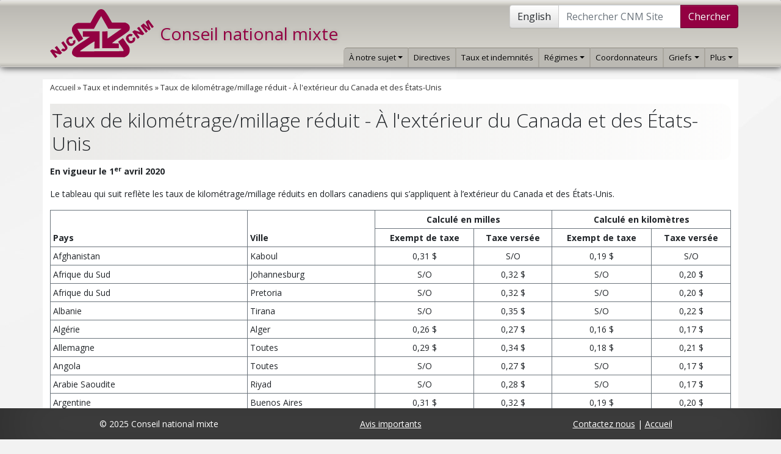

--- FILE ---
content_type: text/html; charset=UTF-8
request_url: https://www.njc-cnm.gc.ca/s3/d775/fr
body_size: 7656
content:
<!DOCTYPE html>
<html lang="fr">

<head>

	<meta charset="utf-8">
	<meta http-equiv="X-UA-Compatible" content="IE=edge">
	<meta name="viewport" content="width=device-width, initial-scale=1">
	<title>Taux de kilométrage/millage réduit - À l'extérieur du Canada et des États-Unis</title>
	<link rel="shortcut icon" href="/theme/njc/img/favicon.png" />

	<link rel="stylesheet" href="/theme/njc/bootstrap-5/css/bootstrap.min.css?_nocache=1633790663" ><link rel="stylesheet" href="/theme/njc/bootstrap-5/css/bootstrap-theme.min.css?_nocache=1648585255" ><link rel="stylesheet" href="/theme/njc/fontawesome/css/all.min.css?_nocache=1601923854" ><link rel="stylesheet" href="/theme/njc/css/njc-icons.css?_nocache=1486676260" ><link rel="stylesheet" href="/theme/njc/css/njc-style.css?_nocache=1749651832" ><link rel="stylesheet" href="/theme/njc/js/smartmenus/css/sm-core-css.css?_nocache=1595527398" ><link rel="stylesheet" href="/theme/njc/js/smartmenus/addons/bootstrap-4/jquery.smartmenus.bootstrap-4.css?_nocache=1595527398" ><link rel="stylesheet" href="/theme/njc/css/njc-menus.css?_nocache=1646924934" ><link rel="stylesheet" href="/theme/njc/css/bootstrap-datetimepicker.min.css?_nocache=1485197974" ><link rel="stylesheet" href="/theme/njc/css/njc-overrides.css?_nocache=1473775352" ><link rel="stylesheet" href="/theme/njc/css/directives.css?_nocache=1715023638" ><link rel="stylesheet" href="/theme/njc/css/decisions.css?_nocache=1486131842" ><link rel="stylesheet" href="/theme/njc/css/communiques.css?_nocache=1682009529" ><link rel="stylesheet" href="/theme/njc/css/headings.css?_nocache=1757597428" >	<link href="https://cdn.datatables.net/v/bs5/dt-2.0.3/fc-5.0.0/fh-4.0.1/r-3.0.1/sc-2.4.1/datatables.min.css" rel="stylesheet">
 

	<meta name="theme-color" content="#930042">

	<!-- Custom Fonts -->
	<link href="https://fonts.googleapis.com/css?family=Montserrat:400,700" rel="stylesheet" type="text/css">
	<link href="https://fonts.googleapis.com/css?family=Lato:400,700,400italic,700italic" rel="stylesheet" type="text/css">
	
	<!-- HTML5 Shim and Respond.js IE8 support of HTML5 elements and media queries -->
	<!-- WARNING: Respond.js doesn't work if you view the page via file:// -->
	<!--[if lt IE 9]>
	   <script src="https://oss.maxcdn.com/libs/html5shiv/3.7.0/html5shiv.js"></script>
	   <script src="https://oss.maxcdn.com/libs/respond.js/1.4.2/respond.min.js"></script>
	<![endif]-->
</head>

<body id="page-top" class="index ">

<div class="d-none d-print-block print-title" role="navigation" aria-hidden="true">
   	<h1>Conseil national mixte</h1>
</div>

<header role="header" class="d-print-none navbar navbar-light navbar-expand-lg navbar-default main-header" role="navigation">
	<div class="container position-relative">
		<div class="navbar-header">
			<div class="d-flex align-items-center">
				<div><a href="/fr" class="navbar-brand"><img src="/theme/njc/img/logo.svg" alt="Conseil national mixte" height="100%"></a></div>
				<div class="site-title pl-3"><h2>Conseil national mixte</h2></div>
			</div>
		</div>
		<button class="navbar-toggler btn-sm collapsed" type="button" data-bs-toggle="collapse" data-bs-target="#main-site-nav" aria-controls="main-site-nav" aria-expanded="false" aria-label="Toggle navigation">
			<span class="navbar-toggler-icon"></span>
		</button>
		<nav role="nav" class="collapse navbar-collapse" id="main-site-nav">
			<div>
				<div class="search-box abs-top-right mt-md-2 mb-2 d-flex justify-content-center justify-md-content-end">
					<form action="/search/fr" role="search" method="get">
						<div class="input-group">
							<a href="/s3/d775/en" class="btn btn-default">English</a>
							<input type="search" name="q" value="" class="form-control" placeholder="Rechercher CNM Site">
							<button class="btn btn-primary" type="submit">Chercher</button>
						</div>
					</form>
				</div>
				<div class="abs-bottom-right">
					<ul class="nav navbar-nav">
						<li class="nav-item dropdown sid-18"><a href="/s18/fr" class="nav-link dropdown-toggle">À notre sujet</a><ul class="dropdown-menu"><li class=" dropdown sid-8"><a href="/s18/s8/fr" class="dropdown-item dropdown-toggle">Quoi de neuf?</a><ul class="dropdown-menu"><li class="  sid-106"><a href="/s18/s8/s106/fr" class="dropdown-item ">Rapport annuel 2024–2025 de la Secrétaire générale</a></li><li class="  sid-104"><a href="/s18/s8/s104/fr" class="dropdown-item ">Rapport annuel 2023-2024 de la Secrétaire générale</a></li><li class="  sid-56"><a href="/s18/s8/s56/fr" class="dropdown-item ">Colloque annuel du CNM</a></li><li class="  sid-93"><a href="/s18/s8/s93/fr" class="dropdown-item ">Sessions de formation en relations de travail du CNM pour la communauté RT</a></li><li class="  sid-59"><a href="/s18/s8/s59/fr" class="dropdown-item ">Reconnaissance du CNM</a></li><li class="  sid-41"><a href="/gallery/fr" class="dropdown-item ">Galerie de photos</a></li></ul></li><li class="  sid-9"><a href="/s18/s9/fr" class="dropdown-item ">Activités en cours des comités</a></li><li class="  sid-30"><a href="/s18/s30/fr" class="dropdown-item ">Statuts du CNM</a></li><li class="  sid-97"><a href="/s18/s97/fr" class="dropdown-item ">Règlement du CNM</a></li><li class="  sid-29"><a href="/s18/s29/fr" class="dropdown-item ">Le processus d'élaboration conjointe du CNM</a></li><li class="  sid-105"><a href="/s18/s105/fr" class="dropdown-item ">Les résultats du CNM pour les employés</a></li><li class="  sid-33"><a href="/s18/s33/fr" class="dropdown-item ">Organigramme</a></li><li class="  sid-31"><a href="/s18/s31/fr" class="dropdown-item ">Membres du CNM</a></li><li class="  sid-61"><a href="/s18/s61/fr" class="dropdown-item ">Énoncé de valeurs du CNM</a></li></ul></li><li class="nav-item  sid-7"><a href="/directive/fr" class="nav-link ">Directives</a></li><li class="nav-item  sid-3"><a href="/s3/fr" class="nav-link ">Taux et indemnités</a></li><li class="nav-item dropdown sid-14"><a href="/s14/fr" class="nav-link dropdown-toggle">Régimes</a><ul class="dropdown-menu"><li class="  sid-85"><a href="/s14/s85/fr" class="dropdown-item ">Le Régime d'assurance invalidité</a></li><li class="  sid-84"><a href="/s14/s84/fr" class="dropdown-item ">Le Régime de soins dentaire de la fonction publique</a></li><li class="  sid-86"><a href="/s14/s86/fr" class="dropdown-item ">Le Régime de soins de santé de la fonction publique</a></li></ul></li><li class="nav-item  sid-76"><a href="/s76/fr" class="nav-link ">Coordonnateurs</a></li><li class="nav-item dropdown sid-2"><a href="/s2/fr" class="nav-link dropdown-toggle">Griefs</a><ul class="dropdown-menu"><li class="  sid-21"><a href="/decision.php?SearchForm=1&amp;lang=fra" class="dropdown-item ">Recherche les décisions</a></li><li class="  sid-91"><a href="/s2/s91/fr" class="dropdown-item ">Avis d'information - Changements aux practiques relatives aux griefs du CNM</a></li><li class="  sid-35"><a href="/s2/s35/fr" class="dropdown-item ">Lignes directrices</a></li><li class="  sid-37"><a href="/s2/s37/fr" class="dropdown-item ">Processus et procédure des griefs</a></li></ul></li><li class="nav-item dropdown sid-0"><a href="#" class="nav-link dropdown-toggle">Plus</a><ul class="dropdown-menu"><li class="  sid-24"><a href="/s24/fr" class="dropdown-item ">Publications</a></li><li class="  sid-27"><a href="/communique/fr" class="dropdown-item ">Communiqués du CNM</a></li><li class="  sid-81"><a href="/s81/fr" class="dropdown-item ">Comités consultatifs patronaux-syndicaux (CCPS)</a></li><li class="  sid-20"><a href="/s20/fr" class="dropdown-item ">Liens</a></li></ul></li>					</ul>
				</div>
				
			</div>
		</nav><!--/.nav-collapse -->
	</div>
</header>
<main role="page" class="container-md main-content" id="main-page">
	<nav role="nav" class="breadcrumbs">
		<a href="/fr">Accueil</a> &raquo; <a href="/s3/fr">Taux et indemnités</a> &raquo; <a href="//fr">Taux de kilométrage/millage réduit - À l'extérieur du Canada et des États-Unis</a>	</nav>
	<div class="page-header"><h1>Taux de kilométrage/millage réduit - À l'extérieur du Canada et des États-Unis</h1></div><div class="page-content new-list-styles"><p><strong style="">En vigueur le <strong>1<sup>er</sup></strong> avril 2020</strong></p>
<p>Le tableau qui suit reflète les taux de kilométrage/millage réduits en dollars canadiens qui s’appliquent à l’extérieur du Canada et des États-Unis.</p>
<table style="margin-left: auto; margin-right: auto;" border="1" cellspacing="0" cellpadding="3">
<thead>
<tr>
<td rowspan="2" width="181">
<p><strong>Pays</strong></p>
</td>
<td rowspan="2" width="117">
<p><strong>Ville</strong></p>
</td>
<td style="text-align: center;" colspan="2" width="163">
<p><strong>Calculé en milles</strong></p>
</td>
<td style="text-align: center;" colspan="2" width="163">
<p><strong>Calculé en kilomètres</strong></p>
</td>
</tr>
<tr>
<td style="text-align: center;" width="91">
<p><strong>Exempt de taxe</strong></p>
</td>
<td style="text-align: center;" width="72">
<p><strong>Taxe versée</strong></p>
</td>
<td style="text-align: center;" width="91">
<p><strong>Exempt de taxe</strong></p>
</td>
<td style="text-align: center;" width="72">
<p><strong>Taxe versée</strong></p>
</td>
</tr>
</thead>
<tbody>
<tr>
<td width="181">
<p>Afghanistan</p>
</td>
<td width="117">
<p>Kaboul</p>
</td>
<td style="text-align: center;" width="91">
<p>0,31 $</p>
</td>
<td style="text-align: center;" width="72">
<p>S/O</p>
</td>
<td style="text-align: center;" width="91">
<p>0,19 $</p>
</td>
<td style="text-align: center;" width="72">
<p>S/O</p>
</td>
</tr>
<tr>
<td width="181">
<p>Afrique du Sud</p>
</td>
<td width="117">
<p>Johannesburg</p>
</td>
<td style="text-align: center;" width="91">
<p>S/O</p>
</td>
<td style="text-align: center;" width="72">
<p>0,32 $</p>
</td>
<td style="text-align: center;" width="91">
<p>S/O</p>
</td>
<td style="text-align: center;" width="72">
<p>0,20 $</p>
</td>
</tr>
<tr>
<td width="181">
<p>Afrique du Sud</p>
</td>
<td width="117">
<p>Pretoria</p>
</td>
<td style="text-align: center;" width="91">
<p>S/O</p>
</td>
<td style="text-align: center;" width="72">
<p>0,32 $</p>
</td>
<td style="text-align: center;" width="91">
<p>S/O</p>
</td>
<td style="text-align: center;" width="72">
<p>0,20 $</p>
</td>
</tr>
<tr>
<td width="181">
<p>Albanie</p>
</td>
<td width="117">
<p>Tirana</p>
</td>
<td style="text-align: center;" width="91">
<p>S/O</p>
</td>
<td style="text-align: center;" width="72">
<p>0,35 $</p>
</td>
<td style="text-align: center;" width="91">
<p>S/O</p>
</td>
<td style="text-align: center;" width="72">
<p>0,22 $</p>
</td>
</tr>
<tr>
<td width="181">
<p>Algérie</p>
</td>
<td width="117">
<p>Alger</p>
</td>
<td style="text-align: center;" width="91">
<p>0,26 $</p>
</td>
<td style="text-align: center;" width="72">
<p>0,27 $</p>
</td>
<td style="text-align: center;" width="91">
<p>0,16 $</p>
</td>
<td style="text-align: center;" width="72">
<p>0,17 $</p>
</td>
</tr>
<tr>
<td width="181">
<p>Allemagne</p>
</td>
<td width="117">
<p>Toutes</p>
</td>
<td style="text-align: center;" width="91">
<p>0,29 $</p>
</td>
<td style="text-align: center;" width="72">
<p>0,34 $</p>
</td>
<td style="text-align: center;" width="91">
<p>0,18 $</p>
</td>
<td style="text-align: center;" width="72">
<p>0,21 $</p>
</td>
</tr>
<tr>
<td width="181">
<p>Angola</p>
</td>
<td width="117">
<p>Toutes</p>
</td>
<td style="text-align: center;" width="91">
<p>S/O</p>
</td>
<td style="text-align: center;" width="72">
<p>0,27 $</p>
</td>
<td style="text-align: center;" width="91">
<p>S/O</p>
</td>
<td style="text-align: center;" width="72">
<p>0,17 $</p>
</td>
</tr>
<tr>
<td width="181">
<p>Arabie Saoudite</p>
</td>
<td width="117">
<p>Riyad</p>
</td>
<td style="text-align: center;" width="91">
<p>S/O</p>
</td>
<td style="text-align: center;" width="72">
<p>0,28 $</p>
</td>
<td style="text-align: center;" width="91">
<p>S/O</p>
</td>
<td style="text-align: center;" width="72">
<p>0,17 $</p>
</td>
</tr>
<tr>
<td width="181">
<p>Argentine</p>
</td>
<td width="117">
<p>Buenos Aires</p>
</td>
<td style="text-align: center;" width="91">
<p>0,31 $</p>
</td>
<td style="text-align: center;" width="72">
<p>0,32 $</p>
</td>
<td style="text-align: center;" width="91">
<p>0,19 $</p>
</td>
<td style="text-align: center;" width="72">
<p>0,20 $</p>
</td>
</tr>
<tr>
<td width="181">
<p>Arménie</p>
</td>
<td width="117">
<p>Erevan</p>
</td>
<td style="text-align: center;" width="91">
<p>S/O</p>
</td>
<td style="text-align: center;" width="72">
<p>0,31 $</p>
</td>
<td style="text-align: center;" width="91">
<p>S/O</p>
</td>
<td style="text-align: center;" width="72">
<p>0,19 $</p>
</td>
</tr>
<tr>
<td width="181">
<p>Australie</p>
</td>
<td width="117">
<p>Canberra</p>
</td>
<td style="text-align: center;" width="91">
<p>0,30 $</p>
</td>
<td style="text-align: center;" width="72">
<p>0,32 $</p>
</td>
<td style="text-align: center;" width="91">
<p>0,19 $</p>
</td>
<td style="text-align: center;" width="72">
<p>0,20 $</p>
</td>
</tr>
<tr>
<td width="181">
<p>Australie</p>
</td>
<td width="117">
<p>Sydney</p>
</td>
<td style="text-align: center;" width="91">
<p>0,29 $</p>
</td>
<td style="text-align: center;" width="72">
<p>0,32 $</p>
</td>
<td style="text-align: center;" width="91">
<p>0,18 $</p>
</td>
<td style="text-align: center;" width="72">
<p>0,20 $</p>
</td>
</tr>
<tr>
<td width="181">
<p>Autriche</p>
</td>
<td width="117">
<p>Vienne</p>
</td>
<td style="text-align: center;" width="91">
<p>0,31 $</p>
</td>
<td style="text-align: center;" width="72">
<p>0,34 $</p>
</td>
<td style="text-align: center;" width="91">
<p>0,20 $</p>
</td>
<td style="text-align: center;" width="72">
<p>0,21 $</p>
</td>
</tr>
<tr>
<td width="181">
<p>Bahamas</p>
</td>
<td width="117">
<p>Toutes</p>
</td>
<td style="text-align: center;" width="91">
<p>S/O</p>
</td>
<td style="text-align: center;" width="72">
<p>0,33 $</p>
</td>
<td style="text-align: center;" width="91">
<p>S/O</p>
</td>
<td style="text-align: center;" width="72">
<p>0,20 $</p>
</td>
</tr>
<tr>
<td width="181">
<p>Bahreïn</p>
</td>
<td width="117">
<p>Manama</p>
</td>
<td style="text-align: center;" width="91">
<p>S/O</p>
</td>
<td style="text-align: center;" width="72">
<p>0,28 $</p>
</td>
<td style="text-align: center;" width="91">
<p>S/O</p>
</td>
<td style="text-align: center;" width="72">
<p>0,17 $</p>
</td>
</tr>
<tr>
<td width="181">
<p>Bangladesh</p>
</td>
<td width="117">
<p>Dhaka</p>
</td>
<td style="text-align: center;" width="91">
<p>0,30 $</p>
</td>
<td style="text-align: center;" width="72">
<p>0,31 $</p>
</td>
<td style="text-align: center;" width="91">
<p>0,19 $</p>
</td>
<td style="text-align: center;" width="72">
<p>0,19 $</p>
</td>
</tr>
<tr>
<td width="181">
<p>Barbade</p>
</td>
<td width="117">
<p>Bridgetown</p>
</td>
<td style="text-align: center;" width="91">
<p>0,34 $</p>
</td>
<td style="text-align: center;" width="72">
<p>0,35 $</p>
</td>
<td style="text-align: center;" width="91">
<p>0,21 $</p>
</td>
<td style="text-align: center;" width="72">
<p>0,22 $</p>
</td>
</tr>
<tr>
<td width="181">
<p>Belgique</p>
</td>
<td width="117">
<p>Bruxelles</p>
</td>
<td style="text-align: center;" width="91">
<p>0,30 $</p>
</td>
<td style="text-align: center;" width="72">
<p>0,35 $</p>
</td>
<td style="text-align: center;" width="91">
<p>0,19 $</p>
</td>
<td style="text-align: center;" width="72">
<p>0,22 $</p>
</td>
</tr>
<tr>
<td width="181">
<p>Belize</p>
</td>
<td width="117">
<p>Belize City</p>
</td>
<td style="text-align: center;" width="91">
<p>0,29 $</p>
</td>
<td style="text-align: center;" width="72">
<p>0,34 $</p>
</td>
<td style="text-align: center;" width="91">
<p>0,18 $</p>
</td>
<td style="text-align: center;" width="72">
<p>0,21 $</p>
</td>
</tr>
<tr>
<td width="181">
<p>Bénin</p>
</td>
<td width="117">
<p>Cotonou</p>
</td>
<td style="text-align: center;" width="91">
<p>0,30 $</p>
</td>
<td style="text-align: center;" width="72">
<p>0,31 $</p>
</td>
<td style="text-align: center;" width="91">
<p>0,19 $</p>
</td>
<td style="text-align: center;" width="72">
<p>0,19 $</p>
</td>
</tr>
<tr>
<td width="181">
<p>Bermudes</p>
</td>
<td width="117">
<p>Toutes</p>
</td>
<td style="text-align: center;" width="91">
<p>S/O</p>
</td>
<td style="text-align: center;" width="72">
<p>0,40 $</p>
</td>
<td style="text-align: center;" width="91">
<p>S/O</p>
</td>
<td style="text-align: center;" width="72">
<p>0,25 $</p>
</td>
</tr>
<tr>
<td width="181">
<p>Biélorussie</p>
</td>
<td width="117">
<p>Toutes</p>
</td>
<td style="text-align: center;" width="91">
<p>S/O</p>
</td>
<td style="text-align: center;" width="72">
<p>0,30 $</p>
</td>
<td style="text-align: center;" width="91">
<p>S/O</p>
</td>
<td style="text-align: center;" width="72">
<p>0,19 $</p>
</td>
</tr>
<tr>
<td width="181">
<p>Bolivie</p>
</td>
<td width="117">
<p>La Paz</p>
</td>
<td style="text-align: center;" width="91">
<p>S/O</p>
</td>
<td style="text-align: center;" width="72">
<p>0,28 $</p>
</td>
<td style="text-align: center;" width="91">
<p>S/O</p>
</td>
<td style="text-align: center;" width="72">
<p>0,18 $</p>
</td>
</tr>
<tr>
<td width="181">
<p>Bosnie Herzégovine</p>
</td>
<td width="117">
<p>Sarajevo</p>
</td>
<td style="text-align: center;" width="91">
<p>0,32 $</p>
</td>
<td style="text-align: center;" width="72">
<p>0,33 $</p>
</td>
<td style="text-align: center;" width="91">
<p>0,20 $</p>
</td>
<td style="text-align: center;" width="72">
<p>0,21 $</p>
</td>
</tr>
<tr>
<td width="181">
<p>Botswana</p>
</td>
<td width="117">
<p>Toutes</p>
</td>
<td style="text-align: center;" width="91">
<p>S/O</p>
</td>
<td style="text-align: center;" width="72">
<p>0,32 $</p>
</td>
<td style="text-align: center;" width="91">
<p>S/O</p>
</td>
<td style="text-align: center;" width="72">
<p>0,19 $</p>
</td>
</tr>
<tr>
<td width="181">
<p>Brésil</p>
</td>
<td width="117">
<p>Belo Horizonte</p>
</td>
<td style="text-align: center;" width="91">
<p>S/O</p>
</td>
<td style="text-align: center;" width="72">
<p>0,32 $</p>
</td>
<td style="text-align: center;" width="91">
<p>S/O</p>
</td>
<td style="text-align: center;" width="72">
<p>0,20 $</p>
</td>
</tr>
<tr>
<td width="181">
<p>Brésil</p>
</td>
<td width="117">
<p>Brasilia</p>
</td>
<td style="text-align: center;" width="91">
<p>0,31 $</p>
</td>
<td style="text-align: center;" width="72">
<p>0,33 $</p>
</td>
<td style="text-align: center;" width="91">
<p>0,19 $</p>
</td>
<td style="text-align: center;" width="72">
<p>0,20 $</p>
</td>
</tr>
<tr>
<td width="181">
<p>Brésil</p>
</td>
<td width="117">
<p>Porto Alegre</p>
</td>
<td style="text-align: center;" width="91">
<p>S/O</p>
</td>
<td style="text-align: center;" width="72">
<p>0,32 $</p>
</td>
<td style="text-align: center;" width="91">
<p>S/O</p>
</td>
<td style="text-align: center;" width="72">
<p>0,20 $</p>
</td>
</tr>
<tr>
<td width="181">
<p>Brésil</p>
</td>
<td width="117">
<p>Recife</p>
</td>
<td style="text-align: center;" width="91">
<p>S/O</p>
</td>
<td style="text-align: center;" width="72">
<p>0,32 $</p>
</td>
<td style="text-align: center;" width="91">
<p>S/O</p>
</td>
<td style="text-align: center;" width="72">
<p>0,20 $</p>
</td>
</tr>
<tr>
<td width="181">
<p>Brésil</p>
</td>
<td width="117">
<p>Rio de Janeiro</p>
</td>
<td style="text-align: center;" width="91">
<p>S/O</p>
</td>
<td style="text-align: center;" width="72">
<p>0,33 $</p>
</td>
<td style="text-align: center;" width="91">
<p>S/O</p>
</td>
<td style="text-align: center;" width="72">
<p>0,21 $</p>
</td>
</tr>
<tr>
<td width="181">
<p>Brésil</p>
</td>
<td width="117">
<p>São Paulo</p>
</td>
<td style="text-align: center;" width="91">
<p>S/O</p>
</td>
<td style="text-align: center;" width="72">
<p>0,33 $</p>
</td>
<td style="text-align: center;" width="91">
<p>S/O</p>
</td>
<td style="text-align: center;" width="72">
<p>0,20 $</p>
</td>
</tr>
<tr>
<td width="181">
<p>Brunéi Darussalam</p>
</td>
<td width="117">
<p>Bandar Seri Begawan</p>
</td>
<td style="text-align: center;" width="91">
<p>0,28 $</p>
</td>
<td style="text-align: center;" width="72">
<p>S/O</p>
</td>
<td style="text-align: center;" width="91">
<p>0,17 $</p>
</td>
<td style="text-align: center;" width="72">
<p>S/O</p>
</td>
</tr>
<tr>
<td width="181">
<p>Bulgarie</p>
</td>
<td width="117">
<p>Toutes</p>
</td>
<td style="text-align: center;" width="91">
<p>S/O</p>
</td>
<td style="text-align: center;" width="72">
<p>0,33 $</p>
</td>
<td style="text-align: center;" width="91">
<p>S/O</p>
</td>
<td style="text-align: center;" width="72">
<p>0,21 $</p>
</td>
</tr>
<tr>
<td width="181">
<p>Burkina Faso</p>
</td>
<td width="117">
<p>Ouagadougou</p>
</td>
<td style="text-align: center;" width="91">
<p>0,30 $</p>
</td>
<td style="text-align: center;" width="72">
<p>0,32 $</p>
</td>
<td style="text-align: center;" width="91">
<p>0,18 $</p>
</td>
<td style="text-align: center;" width="72">
<p>0,20 $</p>
</td>
</tr>
<tr>
<td width="181">
<p>Burundi</p>
</td>
<td width="117">
<p>Bujumbura</p>
</td>
<td style="text-align: center;" width="91">
<p>0,32 $</p>
</td>
<td style="text-align: center;" width="72">
<p>0,33 $</p>
</td>
<td style="text-align: center;" width="91">
<p>0,20 $</p>
</td>
<td style="text-align: center;" width="72">
<p>0,20 $</p>
</td>
</tr>
<tr>
<td width="181">
<p>Cambodge</p>
</td>
<td width="117">
<p>Phnom Penh</p>
</td>
<td style="text-align: center;" width="91">
<p>S/O</p>
</td>
<td style="text-align: center;" width="72">
<p>0,31 $</p>
</td>
<td style="text-align: center;" width="91">
<p>S/O</p>
</td>
<td style="text-align: center;" width="72">
<p>0,20 $</p>
</td>
</tr>
<tr>
<td width="181">
<p>Cameroun</p>
</td>
<td width="117">
<p>Yaoundé</p>
</td>
<td style="text-align: center;" width="91">
<p>S/O</p>
</td>
<td style="text-align: center;" width="72">
<p>0,32 $</p>
</td>
<td style="text-align: center;" width="91">
<p>S/O</p>
</td>
<td style="text-align: center;" width="72">
<p>0,20 $</p>
</td>
</tr>
<tr>
<td width="181">
<p>Cap-Vert</p>
</td>
<td width="117">
<p>Toutes</p>
</td>
<td style="text-align: center;" width="91">
<p>S/O</p>
</td>
<td style="text-align: center;" width="72">
<p>0,32 $</p>
</td>
<td style="text-align: center;" width="91">
<p>S/O</p>
</td>
<td style="text-align: center;" width="72">
<p>0,19 $</p>
</td>
</tr>
<tr>
<td width="181">
<p>Chili</p>
</td>
<td width="117">
<p>Santiago</p>
</td>
<td style="text-align: center;" width="91">
<p>S/O</p>
</td>
<td style="text-align: center;" width="72">
<p>0,32 $</p>
</td>
<td style="text-align: center;" width="91">
<p>S/O</p>
</td>
<td style="text-align: center;" width="72">
<p>0,20 $</p>
</td>
</tr>
<tr>
<td width="181">
<p>Chine</p>
</td>
<td width="117">
<p>Chongqing</p>
</td>
<td style="text-align: center;" width="91">
<p>S/O</p>
</td>
<td style="text-align: center;" width="72">
<p>0,32 $</p>
</td>
<td style="text-align: center;" width="91">
<p>S/O</p>
</td>
<td style="text-align: center;" width="72">
<p>0,20 $</p>
</td>
</tr>
<tr>
<td width="181">
<p>Chine</p>
</td>
<td width="117">
<p>Guangzhou</p>
</td>
<td style="text-align: center;" width="91">
<p>0,32 $</p>
</td>
<td style="text-align: center;" width="72">
<p>0,33 $</p>
</td>
<td style="text-align: center;" width="91">
<p>0,20 $</p>
</td>
<td style="text-align: center;" width="72">
<p>0,20 $</p>
</td>
</tr>
<tr>
<td width="181">
<p>Chine</p>
</td>
<td width="117">
<p>Hong Kong</p>
</td>
<td style="text-align: center;" width="91">
<p>0,34 $</p>
</td>
<td style="text-align: center;" width="72">
<p>0,39 $</p>
</td>
<td style="text-align: center;" width="91">
<p>0,21 $</p>
</td>
<td style="text-align: center;" width="72">
<p>0,24 $</p>
</td>
</tr>
<tr>
<td width="181">
<p>Chine</p>
</td>
<td width="117">
<p>Pékin</p>
</td>
<td style="text-align: center;" width="91">
<p>S/O</p>
</td>
<td style="text-align: center;" width="72">
<p>0,32 $</p>
</td>
<td style="text-align: center;" width="91">
<p>S/O</p>
</td>
<td style="text-align: center;" width="72">
<p>0,20 $</p>
</td>
</tr>
<tr>
<td width="181">
<p>Chine</p>
</td>
<td width="117">
<p>Shanghai</p>
</td>
<td style="text-align: center;" width="91">
<p>0,31 $</p>
</td>
<td style="text-align: center;" width="72">
<p>0,32 $</p>
</td>
<td style="text-align: center;" width="91">
<p>0,19 $</p>
</td>
<td style="text-align: center;" width="72">
<p>0,20 $</p>
</td>
</tr>
<tr>
<td width="181">
<p>Chypre</p>
</td>
<td width="117">
<p>Toutes</p>
</td>
<td style="text-align: center;" width="91">
<p>S/O</p>
</td>
<td style="text-align: center;" width="72">
<p>0,34 $</p>
</td>
<td style="text-align: center;" width="91">
<p>S/O</p>
</td>
<td style="text-align: center;" width="72">
<p>0,21 $</p>
</td>
</tr>
<tr>
<td width="181">
<p>Colombie</p>
</td>
<td width="117">
<p>Bogotá</p>
</td>
<td style="text-align: center;" width="91">
<p>S/O</p>
</td>
<td style="text-align: center;" width="72">
<p>0,30 $</p>
</td>
<td style="text-align: center;" width="91">
<p>S/O</p>
</td>
<td style="text-align: center;" width="72">
<p>0,19 $</p>
</td>
</tr>
<tr>
<td width="181">
<p>Congo (République démocratique)</p>
</td>
<td width="117">
<p>Kinshasa</p>
</td>
<td style="text-align: center;" width="91">
<p>0,30 $</p>
</td>
<td style="text-align: center;" width="72">
<p>0,30 $</p>
</td>
<td style="text-align: center;" width="91">
<p>0,19 $</p>
</td>
<td style="text-align: center;" width="72">
<p>0,18 $</p>
</td>
</tr>
<tr>
<td width="181">
<p>Congo (République)</p>
</td>
<td width="117">
<p>Brazzaville</p>
</td>
<td style="text-align: center;" width="91">
<p>0,33 $</p>
</td>
<td style="text-align: center;" width="72">
<p>0,33 $</p>
</td>
<td style="text-align: center;" width="91">
<p>0,20 $</p>
</td>
<td style="text-align: center;" width="72">
<p>0,21 $</p>
</td>
</tr>
<tr>
<td width="181">
<p>Corée</p>
</td>
<td width="117">
<p>Séoul</p>
</td>
<td style="text-align: center;" width="91">
<p>0,30 $</p>
</td>
<td style="text-align: center;" width="72">
<p>0,34 $</p>
</td>
<td style="text-align: center;" width="91">
<p>0,19 $</p>
</td>
<td style="text-align: center;" width="72">
<p>0,21 $</p>
</td>
</tr>
<tr>
<td width="181">
<p>Costa Rica</p>
</td>
<td width="117">
<p>San José</p>
</td>
<td style="text-align: center;" width="91">
<p>0,30 $</p>
</td>
<td style="text-align: center;" width="72">
<p>0,32 $</p>
</td>
<td style="text-align: center;" width="91">
<p>0,18 $</p>
</td>
<td style="text-align: center;" width="72">
<p>0,20 $</p>
</td>
</tr>
<tr>
<td width="181">
<p>Côte d'Ivoire</p>
</td>
<td width="117">
<p>Abidjan</p>
</td>
<td style="text-align: center;" width="91">
<p>0,30 $</p>
</td>
<td style="text-align: center;" width="72">
<p>0,32 $</p>
</td>
<td style="text-align: center;" width="91">
<p>0,19 $</p>
</td>
<td style="text-align: center;" width="72">
<p>0,20 $</p>
</td>
</tr>
<tr>
<td width="181">
<p>Croatie</p>
</td>
<td width="117">
<p>Zagreb</p>
</td>
<td style="text-align: center;" width="91">
<p>0,32 $</p>
</td>
<td style="text-align: center;" width="72">
<p>0,34 $</p>
</td>
<td style="text-align: center;" width="91">
<p>0,20 $</p>
</td>
<td style="text-align: center;" width="72">
<p>0,21 $</p>
</td>
</tr>
<tr>
<td width="181">
<p>Cuba</p>
</td>
<td width="117">
<p>La Havane</p>
</td>
<td style="text-align: center;" width="91">
<p>S/O</p>
</td>
<td style="text-align: center;" width="72">
<p>0,32 $</p>
</td>
<td style="text-align: center;" width="91">
<p>S/O</p>
</td>
<td style="text-align: center;" width="72">
<p>0,20 $</p>
</td>
</tr>
<tr>
<td width="181">
<p>Danemark</p>
</td>
<td width="117">
<p>Copenhague</p>
</td>
<td style="text-align: center;" width="91">
<p>0,30 $</p>
</td>
<td style="text-align: center;" width="72">
<p>0,37 $</p>
</td>
<td style="text-align: center;" width="91">
<p>0,19 $</p>
</td>
<td style="text-align: center;" width="72">
<p>0,23 $</p>
</td>
</tr>
<tr>
<td width="181">
<p>Djibouti</p>
</td>
<td width="117">
<p>Toutes</p>
</td>
<td style="text-align: center;" width="91">
<p>0,34 $</p>
</td>
<td style="text-align: center;" width="72">
<p>0,33 $</p>
</td>
<td style="text-align: center;" width="91">
<p>0,21 $</p>
</td>
<td style="text-align: center;" width="72">
<p>0,21 $</p>
</td>
</tr>
<tr>
<td width="181">
<p>Égypte</p>
</td>
<td width="117">
<p>Caire</p>
</td>
<td style="text-align: center;" width="91">
<p>S/O</p>
</td>
<td style="text-align: center;" width="72">
<p>0,28 $</p>
</td>
<td style="text-align: center;" width="91">
<p>S/O</p>
</td>
<td style="text-align: center;" width="72">
<p>0,18 $</p>
</td>
</tr>
<tr>
<td width="181">
<p>El Salvador</p>
</td>
<td width="117">
<p>San Salvador</p>
</td>
<td style="text-align: center;" width="91">
<p>0,31 $</p>
</td>
<td style="text-align: center;" width="72">
<p>0,31 $</p>
</td>
<td style="text-align: center;" width="91">
<p>0,19 $</p>
</td>
<td style="text-align: center;" width="72">
<p>0,19 $</p>
</td>
</tr>
<tr>
<td width="181">
<p>Émirats Arabes Unis</p>
</td>
<td width="117">
<p>Abu Dhabi</p>
</td>
<td style="text-align: center;" width="91">
<p>S/O</p>
</td>
<td style="text-align: center;" width="72">
<p>0,29 $</p>
</td>
<td style="text-align: center;" width="91">
<p>S/O</p>
</td>
<td style="text-align: center;" width="72">
<p>0,18 $</p>
</td>
</tr>
<tr>
<td width="181">
<p>Émirats Arabes Unis</p>
</td>
<td width="117">
<p>Doubaï</p>
</td>
<td style="text-align: center;" width="91">
<p>S/O</p>
</td>
<td style="text-align: center;" width="72">
<p>0,29 $</p>
</td>
<td style="text-align: center;" width="91">
<p>S/O</p>
</td>
<td style="text-align: center;" width="72">
<p>0,18 $</p>
</td>
</tr>
<tr>
<td width="181">
<p>Équateur</p>
</td>
<td width="117">
<p>Quito</p>
</td>
<td style="text-align: center;" width="91">
<p>S/O</p>
</td>
<td style="text-align: center;" width="72">
<p>0,30 $</p>
</td>
<td style="text-align: center;" width="91">
<p>S/O</p>
</td>
<td style="text-align: center;" width="72">
<p>0,19 $</p>
</td>
</tr>
<tr>
<td width="181">
<p>Érythrée</p>
</td>
<td width="117">
<p>Toutes</p>
</td>
<td style="text-align: center;" width="91">
<p>S/O</p>
</td>
<td style="text-align: center;" width="72">
<p>0,33 $</p>
</td>
<td style="text-align: center;" width="91">
<p>S/O</p>
</td>
<td style="text-align: center;" width="72">
<p>0,21 $</p>
</td>
</tr>
<tr>
<td width="181">
<p>Espagne</p>
</td>
<td width="117">
<p>Barcelone</p>
</td>
<td style="text-align: center;" width="91">
<p>0,32 $</p>
</td>
<td style="text-align: center;" width="72">
<p>0,35 $</p>
</td>
<td style="text-align: center;" width="91">
<p>0,20 $</p>
</td>
<td style="text-align: center;" width="72">
<p>0,22 $</p>
</td>
</tr>
<tr>
<td width="181">
<p>Espagne</p>
</td>
<td width="117">
<p>Madrid</p>
</td>
<td style="text-align: center;" width="91">
<p>0,32 $</p>
</td>
<td style="text-align: center;" width="72">
<p>0,35 $</p>
</td>
<td style="text-align: center;" width="91">
<p>0,20 $</p>
</td>
<td style="text-align: center;" width="72">
<p>0,22 $</p>
</td>
</tr>
<tr>
<td width="181">
<p>Estonie</p>
</td>
<td width="117">
<p>Tallinn</p>
</td>
<td style="text-align: center;" width="91">
<p>0,33 $</p>
</td>
<td style="text-align: center;" width="72">
<p>0,35 $</p>
</td>
<td style="text-align: center;" width="91">
<p>0,21 $</p>
</td>
<td style="text-align: center;" width="72">
<p>0,22 $</p>
</td>
</tr>
<tr>
<td width="181">
<p>Éthiopie</p>
</td>
<td width="117">
<p>Addis Abeba</p>
</td>
<td style="text-align: center;" width="91">
<p>S/O</p>
</td>
<td style="text-align: center;" width="72">
<p>0,32 $</p>
</td>
<td style="text-align: center;" width="91">
<p>S/O</p>
</td>
<td style="text-align: center;" width="72">
<p>0,20 $</p>
</td>
</tr>
<tr>
<td width="181">
<p>Finlande</p>
</td>
<td width="117">
<p>Helsinki</p>
</td>
<td style="text-align: center;" width="91">
<p>0,33 $</p>
</td>
<td style="text-align: center;" width="72">
<p>0,35 $</p>
</td>
<td style="text-align: center;" width="91">
<p>0,20 $</p>
</td>
<td style="text-align: center;" width="72">
<p>0,22 $</p>
</td>
</tr>
<tr>
<td width="181">
<p>France</p>
</td>
<td width="117">
<p>Paris</p>
</td>
<td style="text-align: center;" width="91">
<p>0,30 $</p>
</td>
<td style="text-align: center;" width="72">
<p>0,37 $</p>
</td>
<td style="text-align: center;" width="91">
<p>0,19 $</p>
</td>
<td style="text-align: center;" width="72">
<p>0,23 $</p>
</td>
</tr>
<tr>
<td width="181">
<p>France</p>
</td>
<td width="117">
<p>Paris - POECD</p>
</td>
<td style="text-align: center;" width="91">
<p>0,30 $</p>
</td>
<td style="text-align: center;" width="72">
<p>0,37 $</p>
</td>
<td style="text-align: center;" width="91">
<p>0,19 $</p>
</td>
<td style="text-align: center;" width="72">
<p>0,23 $</p>
</td>
</tr>
<tr>
<td width="181">
<p>Gabon</p>
</td>
<td width="117">
<p>Toutes</p>
</td>
<td style="text-align: center;" width="91">
<p>S/O</p>
</td>
<td style="text-align: center;" width="72">
<p>0,32 $</p>
</td>
<td style="text-align: center;" width="91">
<p>S/O</p>
</td>
<td style="text-align: center;" width="72">
<p>0,20 $</p>
</td>
</tr>
<tr>
<td width="181">
<p>Gambie</p>
</td>
<td width="117">
<p>Toutes</p>
</td>
<td style="text-align: center;" width="91">
<p>0,30 $</p>
</td>
<td style="text-align: center;" width="72">
<p>0,32 $</p>
</td>
<td style="text-align: center;" width="91">
<p>0,19 $</p>
</td>
<td style="text-align: center;" width="72">
<p>0,20 $</p>
</td>
</tr>
<tr>
<td width="181">
<p>Ghana</p>
</td>
<td width="117">
<p>Accra</p>
</td>
<td style="text-align: center;" width="91">
<p>S/O</p>
</td>
<td style="text-align: center;" width="72">
<p>0,32 $</p>
</td>
<td style="text-align: center;" width="91">
<p>S/O</p>
</td>
<td style="text-align: center;" width="72">
<p>0,20 $</p>
</td>
</tr>
<tr>
<td width="181">
<p>Grande Bretagne</p>
</td>
<td width="117">
<p>Londres</p>
</td>
<td style="text-align: center;" width="91">
<p>0,29 $</p>
</td>
<td style="text-align: center;" width="72">
<p>0,36 $</p>
</td>
<td style="text-align: center;" width="91">
<p>0,18 $</p>
</td>
<td style="text-align: center;" width="72">
<p>0,22 $</p>
</td>
</tr>
<tr>
<td width="181">
<p>Grèce</p>
</td>
<td width="117">
<p>Athènes</p>
</td>
<td style="text-align: center;" width="91">
<p>0,30 $</p>
</td>
<td style="text-align: center;" width="72">
<p>0,35 $</p>
</td>
<td style="text-align: center;" width="91">
<p>0,19 $</p>
</td>
<td style="text-align: center;" width="72">
<p>0,22 $</p>
</td>
</tr>
<tr>
<td width="181">
<p>Guatemala</p>
</td>
<td width="117">
<p>Guatemala City</p>
</td>
<td style="text-align: center;" width="91">
<p>0,29 $</p>
</td>
<td style="text-align: center;" width="72">
<p>0,30 $</p>
</td>
<td style="text-align: center;" width="91">
<p>0,18 $</p>
</td>
<td style="text-align: center;" width="72">
<p>0,19 $</p>
</td>
</tr>
<tr>
<td width="181">
<p>Guinée</p>
</td>
<td width="117">
<p>Conakry</p>
</td>
<td style="text-align: center;" width="91">
<p>0,32 $</p>
</td>
<td style="text-align: center;" width="72">
<p>0,33 $</p>
</td>
<td style="text-align: center;" width="91">
<p>0,19 $</p>
</td>
<td style="text-align: center;" width="72">
<p>0,20 $</p>
</td>
</tr>
<tr>
<td width="181">
<p>Guinée-Bissau</p>
</td>
<td width="117">
<p>Toutes</p>
</td>
<td style="text-align: center;" width="91">
<p>S/O</p>
</td>
<td style="text-align: center;" width="72">
<p>0,33 $</p>
</td>
<td style="text-align: center;" width="91">
<p>S/O</p>
</td>
<td style="text-align: center;" width="72">
<p>0,20 $</p>
</td>
</tr>
<tr>
<td width="181">
<p>Guyane</p>
</td>
<td width="117">
<p>Georgetown</p>
</td>
<td style="text-align: center;" width="91">
<p>0,29 $</p>
</td>
<td style="text-align: center;" width="72">
<p>0,31 $</p>
</td>
<td style="text-align: center;" width="91">
<p>0,18 $</p>
</td>
<td style="text-align: center;" width="72">
<p>0,19 $</p>
</td>
</tr>
<tr>
<td width="181">
<p>Haïti</p>
</td>
<td width="117">
<p>Port-au-Prince</p>
</td>
<td style="text-align: center;" width="91">
<p>0,29 $</p>
</td>
<td style="text-align: center;" width="72">
<p>0,29 $</p>
</td>
<td style="text-align: center;" width="91">
<p>0,18 $</p>
</td>
<td style="text-align: center;" width="72">
<p>0,18 $</p>
</td>
</tr>
<tr>
<td width="181">
<p>Honduras</p>
</td>
<td width="117">
<p>Tegucigalpa</p>
</td>
<td style="text-align: center;" width="91">
<p>S/O</p>
</td>
<td style="text-align: center;" width="72">
<p>0,31 $</p>
</td>
<td style="text-align: center;" width="91">
<p>S/O</p>
</td>
<td style="text-align: center;" width="72">
<p>0,19 $</p>
</td>
</tr>
<tr>
<td width="181">
<p>Hongrie</p>
</td>
<td width="117">
<p>Budapest</p>
</td>
<td style="text-align: center;" width="91">
<p>0,30 $</p>
</td>
<td style="text-align: center;" width="72">
<p>0,33 $</p>
</td>
<td style="text-align: center;" width="91">
<p>0,19 $</p>
</td>
<td style="text-align: center;" width="72">
<p>0,21 $</p>
</td>
</tr>
<tr>
<td width="181">
<p>Îles Caïmans</p>
</td>
<td width="117">
<p>Toutes</p>
</td>
<td style="text-align: center;" width="91">
<p>S/O</p>
</td>
<td style="text-align: center;" width="72">
<p>0,33 $</p>
</td>
<td style="text-align: center;" width="91">
<p>S/O</p>
</td>
<td style="text-align: center;" width="72">
<p>0,20 $</p>
</td>
</tr>
<tr>
<td width="181">
<p>Îles Turques-et-Caïques</p>
</td>
<td width="117">
<p>Toutes</p>
</td>
<td style="text-align: center;" width="91">
<p>S/O</p>
</td>
<td style="text-align: center;" width="72">
<p>0,34 $</p>
</td>
<td style="text-align: center;" width="91">
<p>S/O</p>
</td>
<td style="text-align: center;" width="72">
<p>0,21 $</p>
</td>
</tr>
<tr>
<td width="181">
<p>Inde</p>
</td>
<td width="117">
<p>Ahmedabad</p>
</td>
<td style="text-align: center;" width="91">
<p>S/O</p>
</td>
<td style="text-align: center;" width="72">
<p>0,31 $</p>
</td>
<td style="text-align: center;" width="91">
<p>S/O</p>
</td>
<td style="text-align: center;" width="72">
<p>0,20 $</p>
</td>
</tr>
<tr>
<td width="181">
<p>Inde</p>
</td>
<td width="117">
<p>Bangalore</p>
</td>
<td style="text-align: center;" width="91">
<p>S/O</p>
</td>
<td style="text-align: center;" width="72">
<p>0,32 $</p>
</td>
<td style="text-align: center;" width="91">
<p>S/O</p>
</td>
<td style="text-align: center;" width="72">
<p>0,20 $</p>
</td>
</tr>
<tr>
<td width="181">
<p>Inde</p>
</td>
<td width="117">
<p>Chandigarh</p>
</td>
<td style="text-align: center;" width="91">
<p>S/O</p>
</td>
<td style="text-align: center;" width="72">
<p>0,31 $</p>
</td>
<td style="text-align: center;" width="91">
<p>S/O</p>
</td>
<td style="text-align: center;" width="72">
<p>0,19 $</p>
</td>
</tr>
<tr>
<td width="181">
<p>Inde</p>
</td>
<td width="117">
<p>Chennai</p>
</td>
<td style="text-align: center;" width="91">
<p>S/O</p>
</td>
<td style="text-align: center;" width="72">
<p>0,32 $</p>
</td>
<td style="text-align: center;" width="91">
<p>S/O</p>
</td>
<td style="text-align: center;" width="72">
<p>0,20 $</p>
</td>
</tr>
<tr>
<td width="181">
<p>Inde</p>
</td>
<td width="117">
<p>Hyderabad</p>
</td>
<td style="text-align: center;" width="91">
<p>S/O</p>
</td>
<td style="text-align: center;" width="72">
<p>0,32 $</p>
</td>
<td style="text-align: center;" width="91">
<p>S/O</p>
</td>
<td style="text-align: center;" width="72">
<p>0,20 $</p>
</td>
</tr>
<tr>
<td width="181">
<p>Inde</p>
</td>
<td width="117">
<p>Kolkata</p>
</td>
<td style="text-align: center;" width="91">
<p>S/O</p>
</td>
<td style="text-align: center;" width="72">
<p>0,32 $</p>
</td>
<td style="text-align: center;" width="91">
<p>S/O</p>
</td>
<td style="text-align: center;" width="72">
<p>0,20 $</p>
</td>
</tr>
<tr>
<td width="181">
<p>Inde</p>
</td>
<td width="117">
<p>Mumbai</p>
</td>
<td style="text-align: center;" width="91">
<p>S/O</p>
</td>
<td style="text-align: center;" width="72">
<p>0,32 $</p>
</td>
<td style="text-align: center;" width="91">
<p>S/O</p>
</td>
<td style="text-align: center;" width="72">
<p>0,20 $</p>
</td>
</tr>
<tr>
<td width="181">
<p>Inde</p>
</td>
<td width="117">
<p>New Delhi</p>
</td>
<td style="text-align: center;" width="91">
<p>S/O</p>
</td>
<td style="text-align: center;" width="72">
<p>0,31 $</p>
</td>
<td style="text-align: center;" width="91">
<p>S/O</p>
</td>
<td style="text-align: center;" width="72">
<p>0,19 $</p>
</td>
</tr>
<tr>
<td width="181">
<p>Indonésie</p>
</td>
<td width="117">
<p>Bali</p>
</td>
<td style="text-align: center;" width="91">
<p>S/O</p>
</td>
<td style="text-align: center;" width="72">
<p>0,30 $</p>
</td>
<td style="text-align: center;" width="91">
<p>S/O</p>
</td>
<td style="text-align: center;" width="72">
<p>0,19 $</p>
</td>
</tr>
<tr>
<td width="181">
<p>Indonésie</p>
</td>
<td width="117">
<p>Jakarta</p>
</td>
<td style="text-align: center;" width="91">
<p>S/O</p>
</td>
<td style="text-align: center;" width="72">
<p>0,30 $</p>
</td>
<td style="text-align: center;" width="91">
<p>S/O</p>
</td>
<td style="text-align: center;" width="72">
<p>0,19 $</p>
</td>
</tr>
<tr>
<td width="181">
<p>Iran</p>
</td>
<td width="117">
<p>Téhéran</p>
</td>
<td style="text-align: center;" width="91">
<p>0,26 $</p>
</td>
<td style="text-align: center;" width="72">
<p>0,27 $</p>
</td>
<td style="text-align: center;" width="91">
<p>0,16 $</p>
</td>
<td style="text-align: center;" width="72">
<p>0,16 $</p>
</td>
</tr>
<tr>
<td width="181">
<p>Irlande</p>
</td>
<td width="117">
<p>Dublin</p>
</td>
<td style="text-align: center;" width="91">
<p>0,29 $</p>
</td>
<td style="text-align: center;" width="72">
<p>0,35 $</p>
</td>
<td style="text-align: center;" width="91">
<p>0,18 $</p>
</td>
<td style="text-align: center;" width="72">
<p>0,22 $</p>
</td>
</tr>
<tr>
<td width="181">
<p>Islande</p>
</td>
<td width="117">
<p>Reykjavik</p>
</td>
<td style="text-align: center;" width="91">
<p>0,31 $</p>
</td>
<td style="text-align: center;" width="72">
<p>0,37 $</p>
</td>
<td style="text-align: center;" width="91">
<p>0,20 $</p>
</td>
<td style="text-align: center;" width="72">
<p>0,23 $</p>
</td>
</tr>
<tr>
<td width="181">
<p>Israël</p>
</td>
<td width="117">
<p>Tel Aviv</p>
</td>
<td style="text-align: center;" width="91">
<p>0,30 $</p>
</td>
<td style="text-align: center;" width="72">
<p>0,44 $</p>
</td>
<td style="text-align: center;" width="91">
<p>0,19 $</p>
</td>
<td style="text-align: center;" width="72">
<p>0,27 $</p>
</td>
</tr>
<tr>
<td width="181">
<p>Italie</p>
</td>
<td width="117">
<p>Rome</p>
</td>
<td style="text-align: center;" width="91">
<p>0,31 $</p>
</td>
<td style="text-align: center;" width="72">
<p>0,36 $</p>
</td>
<td style="text-align: center;" width="91">
<p>0,19 $</p>
</td>
<td style="text-align: center;" width="72">
<p>0,22 $</p>
</td>
</tr>
<tr>
<td width="181">
<p>Jamaïque</p>
</td>
<td width="117">
<p>Kingston</p>
</td>
<td style="text-align: center;" width="91">
<p>0,31 $</p>
</td>
<td style="text-align: center;" width="72">
<p>0,32 $</p>
</td>
<td style="text-align: center;" width="91">
<p>0,19 $</p>
</td>
<td style="text-align: center;" width="72">
<p>0,20 $</p>
</td>
</tr>
<tr>
<td width="181">
<p>Jamaïque</p>
</td>
<td width="117">
<p>Montego Bay</p>
</td>
<td style="text-align: center;" width="91">
<p>S/O</p>
</td>
<td style="text-align: center;" width="72">
<p>0,33 $</p>
</td>
<td style="text-align: center;" width="91">
<p>S/O</p>
</td>
<td style="text-align: center;" width="72">
<p>0,20 $</p>
</td>
</tr>
<tr>
<td width="181">
<p>Japon</p>
</td>
<td width="117">
<p>Tokyo</p>
</td>
<td style="text-align: center;" width="91">
<p>0,31 $</p>
</td>
<td style="text-align: center;" width="72">
<p>0,35 $</p>
</td>
<td style="text-align: center;" width="91">
<p>0,19 $</p>
</td>
<td style="text-align: center;" width="72">
<p>0,22 $</p>
</td>
</tr>
<tr>
<td width="181">
<p>Jordan</p>
</td>
<td width="117">
<p>Amman</p>
</td>
<td style="text-align: center;" width="91">
<p>S/O</p>
</td>
<td style="text-align: center;" width="72">
<p>0,32 $</p>
</td>
<td style="text-align: center;" width="91">
<p>S/O</p>
</td>
<td style="text-align: center;" width="72">
<p>0,20 $</p>
</td>
</tr>
<tr>
<td width="181">
<p>Kazakhstan</p>
</td>
<td width="117">
<p>Astana</p>
</td>
<td style="text-align: center;" width="91">
<p>S/O</p>
</td>
<td style="text-align: center;" width="72">
<p>0,29 $</p>
</td>
<td style="text-align: center;" width="91">
<p>S/O</p>
</td>
<td style="text-align: center;" width="72">
<p>0,18 $</p>
</td>
</tr>
<tr>
<td width="181">
<p>Kenya</p>
</td>
<td width="117">
<p>Nairobi</p>
</td>
<td style="text-align: center;" width="91">
<p>0,30 $</p>
</td>
<td style="text-align: center;" width="72">
<p>0,32 $</p>
</td>
<td style="text-align: center;" width="91">
<p>0,18 $</p>
</td>
<td style="text-align: center;" width="72">
<p>0,20 $</p>
</td>
</tr>
<tr>
<td width="181">
<p>Kirghizistan</p>
</td>
<td width="117">
<p>Bichkek</p>
</td>
<td style="text-align: center;" width="91">
<p>S/O</p>
</td>
<td style="text-align: center;" width="72">
<p>0,29 $</p>
</td>
<td style="text-align: center;" width="91">
<p>S/O</p>
</td>
<td style="text-align: center;" width="72">
<p>0,18 $</p>
</td>
</tr>
<tr>
<td width="181">
<p>Kosovo</p>
</td>
<td width="117">
<p>Toutes</p>
</td>
<td style="text-align: center;" width="91">
<p>0,32 $</p>
</td>
<td style="text-align: center;" width="72">
<p>0,33 $</p>
</td>
<td style="text-align: center;" width="91">
<p>0,20 $</p>
</td>
<td style="text-align: center;" width="72">
<p>0,21 $</p>
</td>
</tr>
<tr>
<td width="181">
<p>Koweït</p>
</td>
<td width="117">
<p>Koweït City</p>
</td>
<td style="text-align: center;" width="91">
<p>0,28 $</p>
</td>
<td style="text-align: center;" width="72">
<p>S/O</p>
</td>
<td style="text-align: center;" width="91">
<p>0,17 $</p>
</td>
<td style="text-align: center;" width="72">
<p>S/O</p>
</td>
</tr>
<tr>
<td width="181">
<p>Laos</p>
</td>
<td width="117">
<p>Vientiane</p>
</td>
<td style="text-align: center;" width="91">
<p>S/O</p>
</td>
<td style="text-align: center;" width="72">
<p>0,32 $</p>
</td>
<td style="text-align: center;" width="91">
<p>S/O</p>
</td>
<td style="text-align: center;" width="72">
<p>0,20 $</p>
</td>
</tr>
<tr>
<td width="181">
<p>Lesotho</p>
</td>
<td width="117">
<p>Toutes</p>
</td>
<td style="text-align: center;" width="91">
<p>S/O</p>
</td>
<td style="text-align: center;" width="72">
<p>0,30 $</p>
</td>
<td style="text-align: center;" width="91">
<p>S/O</p>
</td>
<td style="text-align: center;" width="72">
<p>0,18 $</p>
</td>
</tr>
<tr>
<td width="181">
<p>Lettonie</p>
</td>
<td width="117">
<p>Riga</p>
</td>
<td style="text-align: center;" width="91">
<p>0,33 $</p>
</td>
<td style="text-align: center;" width="72">
<p>0,34 $</p>
</td>
<td style="text-align: center;" width="91">
<p>0,20 $</p>
</td>
<td style="text-align: center;" width="72">
<p>0,21 $</p>
</td>
</tr>
<tr>
<td width="181">
<p>Liban</p>
</td>
<td width="117">
<p>Beyrouth</p>
</td>
<td style="text-align: center;" width="91">
<p>S/O</p>
</td>
<td style="text-align: center;" width="72">
<p>0,30 $</p>
</td>
<td style="text-align: center;" width="91">
<p>S/O</p>
</td>
<td style="text-align: center;" width="72">
<p>0,19 $</p>
</td>
</tr>
<tr>
<td width="181">
<p>Libye</p>
</td>
<td width="117">
<p>Tripoli</p>
</td>
<td style="text-align: center;" width="91">
<p>0,26 $</p>
</td>
<td style="text-align: center;" width="72">
<p>S/O</p>
</td>
<td style="text-align: center;" width="91">
<p>0,16 $</p>
</td>
<td style="text-align: center;" width="72">
<p>S/O</p>
</td>
</tr>
<tr>
<td width="181">
<p>Lituanie</p>
</td>
<td width="117">
<p>Vilnius</p>
</td>
<td style="text-align: center;" width="91">
<p>0,32 $</p>
</td>
<td style="text-align: center;" width="72">
<p>0,33 $</p>
</td>
<td style="text-align: center;" width="91">
<p>0,20 $</p>
</td>
<td style="text-align: center;" width="72">
<p>0,20 $</p>
</td>
</tr>
<tr>
<td width="181">
<p>Luxembourg</p>
</td>
<td width="117">
<p>Toutes</p>
</td>
<td style="text-align: center;" width="91">
<p>0,32 $</p>
</td>
<td style="text-align: center;" width="72">
<p>0,34 $</p>
</td>
<td style="text-align: center;" width="91">
<p>0,20 $</p>
</td>
<td style="text-align: center;" width="72">
<p>0,21 $</p>
</td>
</tr>
<tr>
<td width="181">
<p>Macédoine</p>
</td>
<td width="117">
<p>Toutes</p>
</td>
<td style="text-align: center;" width="91">
<p>S/O</p>
</td>
<td style="text-align: center;" width="72">
<p>0,32 $</p>
</td>
<td style="text-align: center;" width="91">
<p>S/O</p>
</td>
<td style="text-align: center;" width="72">
<p>0,20 $</p>
</td>
</tr>
<tr>
<td width="181">
<p>Madagascar</p>
</td>
<td width="117">
<p>Antananarivo</p>
</td>
<td style="text-align: center;" width="91">
<p>S/O</p>
</td>
<td style="text-align: center;" width="72">
<p>0,32 $</p>
</td>
<td style="text-align: center;" width="91">
<p>S/O</p>
</td>
<td style="text-align: center;" width="72">
<p>0,20 $</p>
</td>
</tr>
<tr>
<td width="181">
<p>Malaisie</p>
</td>
<td width="117">
<p>Kuala Lumpur</p>
</td>
<td style="text-align: center;" width="91">
<p>0,29 $</p>
</td>
<td style="text-align: center;" width="72">
<p>S/O</p>
</td>
<td style="text-align: center;" width="91">
<p>0,18 $</p>
</td>
<td style="text-align: center;" width="72">
<p>S/O</p>
</td>
</tr>
<tr>
<td width="181">
<p>Malawi</p>
</td>
<td width="117">
<p>Toutes</p>
</td>
<td style="text-align: center;" width="91">
<p>S/O</p>
</td>
<td style="text-align: center;" width="72">
<p>0,33 $</p>
</td>
<td style="text-align: center;" width="91">
<p>S/O</p>
</td>
<td style="text-align: center;" width="72">
<p>0,20 $</p>
</td>
</tr>
<tr>
<td width="181">
<p>Mali</p>
</td>
<td width="117">
<p>Bamako</p>
</td>
<td style="text-align: center;" width="91">
<p>S/O</p>
</td>
<td style="text-align: center;" width="72">
<p>0,32 $</p>
</td>
<td style="text-align: center;" width="91">
<p>S/O</p>
</td>
<td style="text-align: center;" width="72">
<p>0,20 $</p>
</td>
</tr>
<tr>
<td width="181">
<p>Malte</p>
</td>
<td width="117">
<p>Toutes</p>
</td>
<td style="text-align: center;" width="91">
<p>S/O</p>
</td>
<td style="text-align: center;" width="72">
<p>0,34 $</p>
</td>
<td style="text-align: center;" width="91">
<p>S/O</p>
</td>
<td style="text-align: center;" width="72">
<p>0,21 $</p>
</td>
</tr>
<tr>
<td width="181">
<p>Maroc</p>
</td>
<td width="117">
<p>Agdal-Rabat</p>
</td>
<td style="text-align: center;" width="91">
<p>0,30 $</p>
</td>
<td style="text-align: center;" width="72">
<p>0,32 $</p>
</td>
<td style="text-align: center;" width="91">
<p>0,19 $</p>
</td>
<td style="text-align: center;" width="72">
<p>0,20 $</p>
</td>
</tr>
<tr>
<td width="181">
<p>Maurice</p>
</td>
<td width="117">
<p>Toutes</p>
</td>
<td style="text-align: center;" width="91">
<p>S/O</p>
</td>
<td style="text-align: center;" width="72">
<p>0,32 $</p>
</td>
<td style="text-align: center;" width="91">
<p>S/O</p>
</td>
<td style="text-align: center;" width="72">
<p>0,20 $</p>
</td>
</tr>
<tr>
<td width="181">
<p>Mauritanie</p>
</td>
<td width="117">
<p>Nouakchott</p>
</td>
<td style="text-align: center;" width="91">
<p>0,32 $</p>
</td>
<td style="text-align: center;" width="72">
<p>0,32 $</p>
</td>
<td style="text-align: center;" width="91">
<p>0,20 $</p>
</td>
<td style="text-align: center;" width="72">
<p>0,20 $</p>
</td>
</tr>
<tr>
<td width="181">
<p>Mexique</p>
</td>
<td width="117">
<p>Guadalajara</p>
</td>
<td style="text-align: center;" width="91">
<p>S/O</p>
</td>
<td style="text-align: center;" width="72">
<p>S/O</p>
</td>
<td style="text-align: center;" width="91">
<p>S/O</p>
</td>
<td style="text-align: center;" width="72">
<p>S/O</p>
</td>
</tr>
<tr>
<td width="181">
<p>Mexique</p>
</td>
<td width="117">
<p>Mexico</p>
</td>
<td style="text-align: center;" width="91">
<p>0,31 $</p>
</td>
<td style="text-align: center;" width="72">
<p>0,32 $</p>
</td>
<td style="text-align: center;" width="91">
<p>0,20 $</p>
</td>
<td style="text-align: center;" width="72">
<p>0,20 $</p>
</td>
</tr>
<tr>
<td width="181">
<p>Mexique</p>
</td>
<td width="117">
<p>Monterrey</p>
</td>
<td style="text-align: center;" width="91">
<p>0,31 $</p>
</td>
<td style="text-align: center;" width="72">
<p>0,32 $</p>
</td>
<td style="text-align: center;" width="91">
<p>0,20 $</p>
</td>
<td style="text-align: center;" width="72">
<p>0,20 $</p>
</td>
</tr>
<tr>
<td width="181">
<p>Moldova</p>
</td>
<td width="117">
<p>Toutes</p>
</td>
<td style="text-align: center;" width="91">
<p>S/O</p>
</td>
<td style="text-align: center;" width="72">
<p>0,31 $</p>
</td>
<td style="text-align: center;" width="91">
<p>S/O</p>
</td>
<td style="text-align: center;" width="72">
<p>0,19 $</p>
</td>
</tr>
<tr>
<td width="181">
<p>Mongolie</p>
</td>
<td width="117">
<p>Oulan-Bator</p>
</td>
<td style="text-align: center;" width="91">
<p>S/O</p>
</td>
<td style="text-align: center;" width="72">
<p>0,31 $</p>
</td>
<td style="text-align: center;" width="91">
<p>S/O</p>
</td>
<td style="text-align: center;" width="72">
<p>0,19 $</p>
</td>
</tr>
<tr>
<td width="181">
<p>Monténégro</p>
</td>
<td width="117">
<p>Toutes</p>
</td>
<td style="text-align: center;" width="91">
<p>S/O</p>
</td>
<td style="text-align: center;" width="72">
<p>0,33 $</p>
</td>
<td style="text-align: center;" width="91">
<p>S/O</p>
</td>
<td style="text-align: center;" width="72">
<p>0,21 $</p>
</td>
</tr>
<tr>
<td width="181">
<p>Mozambique</p>
</td>
<td width="117">
<p>Maputo</p>
</td>
<td style="text-align: center;" width="91">
<p>S/O</p>
</td>
<td style="text-align: center;" width="72">
<p>0,32 $</p>
</td>
<td style="text-align: center;" width="91">
<p>S/O</p>
</td>
<td style="text-align: center;" width="72">
<p>0,20 $</p>
</td>
</tr>
<tr>
<td width="181">
<p>Myanmar (Birmanie)</p>
</td>
<td width="117">
<p>Yangon</p>
</td>
<td style="text-align: center;" width="91">
<p>S/O</p>
</td>
<td style="text-align: center;" width="72">
<p>0,29 $</p>
</td>
<td style="text-align: center;" width="91">
<p>S/O</p>
</td>
<td style="text-align: center;" width="72">
<p>0,18 $</p>
</td>
</tr>
<tr>
<td width="181">
<p>Népal</p>
</td>
<td width="117">
<p>Katmandou</p>
</td>
<td style="text-align: center;" width="91">
<p>S/O</p>
</td>
<td style="text-align: center;" width="72">
<p>0,31 $</p>
</td>
<td style="text-align: center;" width="91">
<p>S/O</p>
</td>
<td style="text-align: center;" width="72">
<p>0,19 $</p>
</td>
</tr>
<tr>
<td width="181">
<p>Nicaragua</p>
</td>
<td width="117">
<p>Managua</p>
</td>
<td style="text-align: center;" width="91">
<p>S/O</p>
</td>
<td style="text-align: center;" width="72">
<p>0,31 $</p>
</td>
<td style="text-align: center;" width="91">
<p>S/O</p>
</td>
<td style="text-align: center;" width="72">
<p>0,19 $</p>
</td>
</tr>
<tr>
<td width="181">
<p>Niger</p>
</td>
<td width="117">
<p>Niamey</p>
</td>
<td style="text-align: center;" width="91">
<p>S/O</p>
</td>
<td style="text-align: center;" width="72">
<p>0,31 $</p>
</td>
<td style="text-align: center;" width="91">
<p>S/O</p>
</td>
<td style="text-align: center;" width="72">
<p>0,19 $</p>
</td>
</tr>
<tr>
<td width="181">
<p>Nigeria</p>
</td>
<td width="117">
<p>Abuja</p>
</td>
<td style="text-align: center;" width="91">
<p>0,28 $</p>
</td>
<td style="text-align: center;" width="72">
<p>S/O</p>
</td>
<td style="text-align: center;" width="91">
<p>0,17 $</p>
</td>
<td style="text-align: center;" width="72">
<p>S/O</p>
</td>
</tr>
<tr>
<td width="181">
<p>Nigeria</p>
</td>
<td width="117">
<p>Lagos</p>
</td>
<td style="text-align: center;" width="91">
<p>0,28 $</p>
</td>
<td style="text-align: center;" width="72">
<p>S/O</p>
</td>
<td style="text-align: center;" width="91">
<p>0,17 $</p>
</td>
<td style="text-align: center;" width="72">
<p>S/O</p>
</td>
</tr>
<tr>
<td width="181">
<p>Norvège</p>
</td>
<td width="117">
<p>Oslo</p>
</td>
<td style="text-align: center;" width="91">
<p>0,30 $</p>
</td>
<td style="text-align: center;" width="72">
<p>0,36 $</p>
</td>
<td style="text-align: center;" width="91">
<p>0,19 $</p>
</td>
<td style="text-align: center;" width="72">
<p>0,23 $</p>
</td>
</tr>
<tr>
<td width="181">
<p>Nouvelle-Zélande</p>
</td>
<td width="117">
<p>Wellington</p>
</td>
<td style="text-align: center;" width="91">
<p>0,31 $</p>
</td>
<td style="text-align: center;" width="72">
<p>0,33 $</p>
</td>
<td style="text-align: center;" width="91">
<p>0,19 $</p>
</td>
<td style="text-align: center;" width="72">
<p>0,21 $</p>
</td>
</tr>
<tr>
<td width="181">
<p>Oman</p>
</td>
<td width="117">
<p>Toutes</p>
</td>
<td style="text-align: center;" width="91">
<p>S/O</p>
</td>
<td style="text-align: center;" width="72">
<p>0,29 $</p>
</td>
<td style="text-align: center;" width="91">
<p>S/O</p>
</td>
<td style="text-align: center;" width="72">
<p>0,18 $</p>
</td>
</tr>
<tr>
<td width="181">
<p>Ouganda</p>
</td>
<td width="117">
<p>Toutes</p>
</td>
<td style="text-align: center;" width="91">
<p>0,30 $</p>
</td>
<td style="text-align: center;" width="72">
<p>0,32 $</p>
</td>
<td style="text-align: center;" width="91">
<p>0,19 $</p>
</td>
<td style="text-align: center;" width="72">
<p>0,20 $</p>
</td>
</tr>
<tr>
<td width="181">
<p>Ouzbékistan</p>
</td>
<td width="117">
<p>Tachkent</p>
</td>
<td style="text-align: center;" width="91">
<p>S/O</p>
</td>
<td style="text-align: center;" width="72">
<p>0,29 $</p>
</td>
<td style="text-align: center;" width="91">
<p>S/O</p>
</td>
<td style="text-align: center;" width="72">
<p>0,18 $</p>
</td>
</tr>
<tr>
<td width="181">
<p>Pakistan</p>
</td>
<td width="117">
<p>Islamabad</p>
</td>
<td style="text-align: center;" width="91">
<p>0,30 $</p>
</td>
<td style="text-align: center;" width="72">
<p>0,31 $</p>
</td>
<td style="text-align: center;" width="91">
<p>0,19 $</p>
</td>
<td style="text-align: center;" width="72">
<p>0,19 $</p>
</td>
</tr>
<tr>
<td width="181">
<p>Palestine</p>
</td>
<td width="117">
<p>Ramallah</p>
</td>
<td style="text-align: center;" width="91">
<p>0,30 $</p>
</td>
<td style="text-align: center;" width="72">
<p>0,36 $</p>
</td>
<td style="text-align: center;" width="91">
<p>0,19 $</p>
</td>
<td style="text-align: center;" width="72">
<p>0,23 $</p>
</td>
</tr>
<tr>
<td width="181">
<p>Panama</p>
</td>
<td width="117">
<p>Panama</p>
</td>
<td style="text-align: center;" width="91">
<p>0,28 $</p>
</td>
<td style="text-align: center;" width="72">
<p>0,29 $</p>
</td>
<td style="text-align: center;" width="91">
<p>0,17 $</p>
</td>
<td style="text-align: center;" width="72">
<p>0,18 $</p>
</td>
</tr>
<tr>
<td width="181">
<p>Papouasie Nouvelle Guinée</p>
</td>
<td width="117">
<p>Port Moresby</p>
</td>
<td style="text-align: center;" width="91">
<p>0,21 $</p>
</td>
<td style="text-align: center;" width="72">
<p>0,30 $</p>
</td>
<td style="text-align: center;" width="91">
<p>0,13 $</p>
</td>
<td style="text-align: center;" width="72">
<p>0,19 $</p>
</td>
</tr>
<tr>
<td width="181">
<p>Paraguay</p>
</td>
<td width="117">
<p>Toutes</p>
</td>
<td style="text-align: center;" width="91">
<p>0,26 $</p>
</td>
<td style="text-align: center;" width="72">
<p>S/O</p>
</td>
<td style="text-align: center;" width="91">
<p>0,16 $</p>
</td>
<td style="text-align: center;" width="72">
<p>S/O</p>
</td>
</tr>
<tr>
<td width="181">
<p>Pays-Bas</p>
</td>
<td width="117">
<p>La Haye</p>
</td>
<td style="text-align: center;" width="91">
<p>S/O</p>
</td>
<td style="text-align: center;" width="72">
<p>0,38 $</p>
</td>
<td style="text-align: center;" width="91">
<p>S/O</p>
</td>
<td style="text-align: center;" width="72">
<p>0,23 $</p>
</td>
</tr>
<tr>
<td width="181">
<p>Pérou</p>
</td>
<td width="117">
<p>Lima</p>
</td>
<td style="text-align: center;" width="91">
<p>S/O</p>
</td>
<td style="text-align: center;" width="72">
<p>0,33 $</p>
</td>
<td style="text-align: center;" width="91">
<p>S/O</p>
</td>
<td style="text-align: center;" width="72">
<p>0,20 $</p>
</td>
</tr>
<tr>
<td width="181">
<p>Philippines</p>
</td>
<td width="117">
<p>Manille</p>
</td>
<td style="text-align: center;" width="91">
<p>0,31 $</p>
</td>
<td style="text-align: center;" width="72">
<p>0,32 $</p>
</td>
<td style="text-align: center;" width="91">
<p>0,19 $</p>
</td>
<td style="text-align: center;" width="72">
<p>0,20 $</p>
</td>
</tr>
<tr>
<td width="181">
<p>Pologne</p>
</td>
<td width="117">
<p>Varsovie</p>
</td>
<td style="text-align: center;" width="91">
<p>0,32 $</p>
</td>
<td style="text-align: center;" width="72">
<p>0,33 $</p>
</td>
<td style="text-align: center;" width="91">
<p>0,20 $</p>
</td>
<td style="text-align: center;" width="72">
<p>0,21 $</p>
</td>
</tr>
<tr>
<td width="181">
<p>Porto Rico</p>
</td>
<td width="117">
<p>Toutes</p>
</td>
<td style="text-align: center;" width="91">
<p>S/O</p>
</td>
<td style="text-align: center;" width="72">
<p>0,30 $</p>
</td>
<td style="text-align: center;" width="91">
<p>S/O</p>
</td>
<td style="text-align: center;" width="72">
<p>0,19 $</p>
</td>
</tr>
<tr>
<td width="181">
<p>Portugal</p>
</td>
<td width="117">
<p>Lisbonne</p>
</td>
<td style="text-align: center;" width="91">
<p>0,30 $</p>
</td>
<td style="text-align: center;" width="72">
<p>0,36 $</p>
</td>
<td style="text-align: center;" width="91">
<p>0,19 $</p>
</td>
<td style="text-align: center;" width="72">
<p>0,22 $</p>
</td>
</tr>
<tr>
<td width="181">
<p>Qatar</p>
</td>
<td width="117">
<p>Doha</p>
</td>
<td style="text-align: center;" width="91">
<p>0,29 $</p>
</td>
<td style="text-align: center;" width="72">
<p>S/O</p>
</td>
<td style="text-align: center;" width="91">
<p>0,18 $</p>
</td>
<td style="text-align: center;" width="72">
<p>S/O</p>
</td>
</tr>
<tr>
<td width="181">
<p>République centrafricaine</p>
</td>
<td width="117">
<p>Bangui</p>
</td>
<td style="text-align: center;" width="91">
<p>0,33 $</p>
</td>
<td style="text-align: center;" width="72">
<p>0,34 $</p>
</td>
<td style="text-align: center;" width="91">
<p>0,20 $</p>
</td>
<td style="text-align: center;" width="72">
<p>0,21 $</p>
</td>
</tr>
<tr>
<td width="181">
<p>République Dominicaine</p>
</td>
<td width="117">
<p>Saint-Domingue</p>
</td>
<td style="text-align: center;" width="91">
<p>S/O</p>
</td>
<td style="text-align: center;" width="72">
<p>0,32 $</p>
</td>
<td style="text-align: center;" width="91">
<p>S/O</p>
</td>
<td style="text-align: center;" width="72">
<p>0,20 $</p>
</td>
</tr>
<tr>
<td width="181">
<p>République Tchèque</p>
</td>
<td width="117">
<p>Prague</p>
</td>
<td style="text-align: center;" width="91">
<p>0,33 $</p>
</td>
<td style="text-align: center;" width="72">
<p>0,34 $</p>
</td>
<td style="text-align: center;" width="91">
<p>0,20 $</p>
</td>
<td style="text-align: center;" width="72">
<p>0,21 $</p>
</td>
</tr>
<tr>
<td width="181">
<p>Roumanie</p>
</td>
<td width="117">
<p>Bucarest</p>
</td>
<td style="text-align: center;" width="91">
<p>S/O</p>
</td>
<td style="text-align: center;" width="72">
<p>0,33 $</p>
</td>
<td style="text-align: center;" width="91">
<p>S/O</p>
</td>
<td style="text-align: center;" width="72">
<p>0,20 $</p>
</td>
</tr>
<tr>
<td width="181">
<p>Russie</p>
</td>
<td width="117">
<p>Moscou</p>
</td>
<td style="text-align: center;" width="91">
<p>S/O</p>
</td>
<td style="text-align: center;" width="72">
<p>0,30 $</p>
</td>
<td style="text-align: center;" width="91">
<p>S/O</p>
</td>
<td style="text-align: center;" width="72">
<p>0,19 $</p>
</td>
</tr>
<tr>
<td width="181">
<p>Russie</p>
</td>
<td width="117">
<p>Vladivostok</p>
</td>
<td style="text-align: center;" width="91">
<p>S/O</p>
</td>
<td style="text-align: center;" width="72">
<p>0,30 $</p>
</td>
<td style="text-align: center;" width="91">
<p>S/O</p>
</td>
<td style="text-align: center;" width="72">
<p>0,19 $</p>
</td>
</tr>
<tr>
<td width="181">
<p>Rwanda</p>
</td>
<td width="117">
<p>Kigali</p>
</td>
<td style="text-align: center;" width="91">
<p>0,32 $</p>
</td>
<td style="text-align: center;" width="72">
<p>S/O</p>
</td>
<td style="text-align: center;" width="91">
<p>0,20 $</p>
</td>
<td style="text-align: center;" width="72">
<p>S/O</p>
</td>
</tr>
<tr>
<td width="181">
<p>Sénégal</p>
</td>
<td width="117">
<p>Dakar</p>
</td>
<td style="text-align: center;" width="91">
<p>0,32 $</p>
</td>
<td style="text-align: center;" width="72">
<p>0,33 $</p>
</td>
<td style="text-align: center;" width="91">
<p>0,20 $</p>
</td>
<td style="text-align: center;" width="72">
<p>0,20 $</p>
</td>
</tr>
<tr>
<td width="181">
<p>Serbie</p>
</td>
<td width="117">
<p>Belgrade</p>
</td>
<td style="text-align: center;" width="91">
<p>0,30 $</p>
</td>
<td style="text-align: center;" width="72">
<p>0,34 $</p>
</td>
<td style="text-align: center;" width="91">
<p>0,18 $</p>
</td>
<td style="text-align: center;" width="72">
<p>0,21 $</p>
</td>
</tr>
<tr>
<td width="181">
<p>Singapour</p>
</td>
<td width="117">
<p>Singapour</p>
</td>
<td style="text-align: center;" width="91">
<p>0,32 $</p>
</td>
<td style="text-align: center;" width="72">
<p>0,34 $</p>
</td>
<td style="text-align: center;" width="91">
<p>0,20 $</p>
</td>
<td style="text-align: center;" width="72">
<p>0,21 $</p>
</td>
</tr>
<tr>
<td width="181">
<p>Sint Maarten</p>
</td>
<td width="117">
<p>Toutes</p>
</td>
<td style="text-align: center;" width="91">
<p>S/O</p>
</td>
<td style="text-align: center;" width="72">
<p>0,31 $</p>
</td>
<td style="text-align: center;" width="91">
<p>S/O</p>
</td>
<td style="text-align: center;" width="72">
<p>0,19 $</p>
</td>
</tr>
<tr>
<td width="181">
<p>Slovaquie</p>
</td>
<td width="117">
<p>Bratislava</p>
</td>
<td style="text-align: center;" width="91">
<p>0,34 $</p>
</td>
<td style="text-align: center;" width="72">
<p>0,35 $</p>
</td>
<td style="text-align: center;" width="91">
<p>0,21 $</p>
</td>
<td style="text-align: center;" width="72">
<p>0,22 $</p>
</td>
</tr>
<tr>
<td width="181">
<p>Slovénie</p>
</td>
<td width="117">
<p>Ljubljana</p>
</td>
<td style="text-align: center;" width="91">
<p>0,29 $</p>
</td>
<td style="text-align: center;" width="72">
<p>0,33 $</p>
</td>
<td style="text-align: center;" width="91">
<p>0,18 $</p>
</td>
<td style="text-align: center;" width="72">
<p>0,21 $</p>
</td>
</tr>
<tr>
<td width="181">
<p>Soudan</p>
</td>
<td width="117">
<p>Khartoum</p>
</td>
<td style="text-align: center;" width="91">
<p>S/O</p>
</td>
<td style="text-align: center;" width="72">
<p>0,27 $</p>
</td>
<td style="text-align: center;" width="91">
<p>S/O</p>
</td>
<td style="text-align: center;" width="72">
<p>0,17 $</p>
</td>
</tr>
<tr>
<td width="181">
<p>Soudan du Sud</p>
</td>
<td width="117">
<p>Juba</p>
</td>
<td style="text-align: center;" width="91">
<p>S/O</p>
</td>
<td style="text-align: center;" width="72">
<p>0,36 $</p>
</td>
<td style="text-align: center;" width="91">
<p>S/O</p>
</td>
<td style="text-align: center;" width="72">
<p>0,22 $</p>
</td>
</tr>
<tr>
<td width="181">
<p>Sri Lanka</p>
</td>
<td width="117">
<p>Colombo</p>
</td>
<td style="text-align: center;" width="91">
<p>0,30 $</p>
</td>
<td style="text-align: center;" width="72">
<p>0,30 $</p>
</td>
<td style="text-align: center;" width="91">
<p>0,18 $</p>
</td>
<td style="text-align: center;" width="72">
<p>0,19 $</p>
</td>
</tr>
<tr>
<td width="181">
<p>Suède</p>
</td>
<td width="117">
<p>Stockholm</p>
</td>
<td style="text-align: center;" width="91">
<p>0,29 $</p>
</td>
<td style="text-align: center;" width="72">
<p>0,35 $</p>
</td>
<td style="text-align: center;" width="91">
<p>0,18 $</p>
</td>
<td style="text-align: center;" width="72">
<p>0,22 $</p>
</td>
</tr>
<tr>
<td width="181">
<p>Suisse</p>
</td>
<td width="117">
<p>Berne</p>
</td>
<td style="text-align: center;" width="91">
<p>0,30 $</p>
</td>
<td style="text-align: center;" width="72">
<p>0,35 $</p>
</td>
<td style="text-align: center;" width="91">
<p>0,19 $</p>
</td>
<td style="text-align: center;" width="72">
<p>0,22 $</p>
</td>
</tr>
<tr>
<td width="181">
<p>Suisse</p>
</td>
<td width="117">
<p>Genève</p>
</td>
<td style="text-align: center;" width="91">
<p>0,32 $</p>
</td>
<td style="text-align: center;" width="72">
<p>0,35 $</p>
</td>
<td style="text-align: center;" width="91">
<p>0,20 $</p>
</td>
<td style="text-align: center;" width="72">
<p>0,22 $</p>
</td>
</tr>
<tr>
<td width="181">
<p>Suriname</p>
</td>
<td width="117">
<p>Toutes</p>
</td>
<td style="text-align: center;" width="91">
<p>S/O</p>
</td>
<td style="text-align: center;" width="72">
<p>0,30 $</p>
</td>
<td style="text-align: center;" width="91">
<p>S/O</p>
</td>
<td style="text-align: center;" width="72">
<p>0,19 $</p>
</td>
</tr>
<tr>
<td width="181">
<p>Swaziland</p>
</td>
<td width="117">
<p>Toutes</p>
</td>
<td style="text-align: center;" width="91">
<p>S/O</p>
</td>
<td style="text-align: center;" width="72">
<p>0,31 $</p>
</td>
<td style="text-align: center;" width="91">
<p>S/O</p>
</td>
<td style="text-align: center;" width="72">
<p>0,19 $</p>
</td>
</tr>
<tr>
<td width="181">
<p>Syrie</p>
</td>
<td width="117">
<p>Toutes</p>
</td>
<td style="text-align: center;" width="91">
<p>S/O</p>
</td>
<td style="text-align: center;" width="72">
<p>0,25 $</p>
</td>
<td style="text-align: center;" width="91">
<p>S/O</p>
</td>
<td style="text-align: center;" width="72">
<p>0,16 $</p>
</td>
</tr>
<tr>
<td width="181">
<p>Taïwan</p>
</td>
<td width="117">
<p>Taipei</p>
</td>
<td style="text-align: center;" width="91">
<p>0,30 $</p>
</td>
<td style="text-align: center;" width="72">
<p>0,31 $</p>
</td>
<td style="text-align: center;" width="91">
<p>0,18 $</p>
</td>
<td style="text-align: center;" width="72">
<p>0,19 $</p>
</td>
</tr>
<tr>
<td width="181">
<p>Tanzanie</p>
</td>
<td width="117">
<p>Dar Es Salaam</p>
</td>
<td style="text-align: center;" width="91">
<p>0,31 $</p>
</td>
<td style="text-align: center;" width="72">
<p>0,31 $</p>
</td>
<td style="text-align: center;" width="91">
<p>0,19 $</p>
</td>
<td style="text-align: center;" width="72">
<p>0,19 $</p>
</td>
</tr>
<tr>
<td width="181">
<p>Tchad</p>
</td>
<td width="117">
<p>Toutes</p>
</td>
<td style="text-align: center;" width="91">
<p>0,30 $</p>
</td>
<td style="text-align: center;" width="72">
<p>0,31 $</p>
</td>
<td style="text-align: center;" width="91">
<p>0,19 $</p>
</td>
<td style="text-align: center;" width="72">
<p>0,19 $</p>
</td>
</tr>
<tr>
<td width="181">
<p>Thaïlande</p>
</td>
<td width="117">
<p>Bangkok</p>
</td>
<td style="text-align: center;" width="91">
<p>S/O</p>
</td>
<td style="text-align: center;" width="72">
<p>0,32 $</p>
</td>
<td style="text-align: center;" width="91">
<p>S/O</p>
</td>
<td style="text-align: center;" width="72">
<p>0,20 $</p>
</td>
</tr>
<tr>
<td width="181">
<p>Trinité-et-Tobago</p>
</td>
<td width="117">
<p>Port d'Espagne</p>
</td>
<td style="text-align: center;" width="91">
<p>S/O</p>
</td>
<td style="text-align: center;" width="72">
<p>0,29 $</p>
</td>
<td style="text-align: center;" width="91">
<p>S/O</p>
</td>
<td style="text-align: center;" width="72">
<p>0,18 $</p>
</td>
</tr>
<tr>
<td width="181">
<p>Tunisie</p>
</td>
<td width="117">
<p>Tunis</p>
</td>
<td style="text-align: center;" width="91">
<p>0,29 $</p>
</td>
<td style="text-align: center;" width="72">
<p>0,29 $</p>
</td>
<td style="text-align: center;" width="91">
<p>0,18 $</p>
</td>
<td style="text-align: center;" width="72">
<p>0,18 $</p>
</td>
</tr>
<tr>
<td width="181">
<p>Turquie</p>
</td>
<td width="117">
<p>Ankara</p>
</td>
<td style="text-align: center;" width="91">
<p>0,29 $</p>
</td>
<td style="text-align: center;" width="72">
<p>0,32 $</p>
</td>
<td style="text-align: center;" width="91">
<p>0,18 $</p>
</td>
<td style="text-align: center;" width="72">
<p>0,20 $</p>
</td>
</tr>
<tr>
<td width="181">
<p>Turquie</p>
</td>
<td width="117">
<p>Istanbul</p>
</td>
<td style="text-align: center;" width="91">
<p>0,29 $</p>
</td>
<td style="text-align: center;" width="72">
<p>0,32 $</p>
</td>
<td style="text-align: center;" width="91">
<p>0,18 $</p>
</td>
<td style="text-align: center;" width="72">
<p>0,20 $</p>
</td>
</tr>
<tr>
<td width="181">
<p>Ukraine</p>
</td>
<td width="117">
<p>Kiev</p>
</td>
<td style="text-align: center;" width="91">
<p>S/O</p>
</td>
<td style="text-align: center;" width="72">
<p>0,32 $</p>
</td>
<td style="text-align: center;" width="91">
<p>S/O</p>
</td>
<td style="text-align: center;" width="72">
<p>0,20 $</p>
</td>
</tr>
<tr>
<td width="181">
<p>Uruguay</p>
</td>
<td width="117">
<p>Montevideo</p>
</td>
<td style="text-align: center;" width="91">
<p>0,32 $</p>
</td>
<td style="text-align: center;" width="72">
<p>0,37 $</p>
</td>
<td style="text-align: center;" width="91">
<p>0,20 $</p>
</td>
<td style="text-align: center;" width="72">
<p>0,23 $</p>
</td>
</tr>
<tr>
<td width="181">
<p>Venezuela</p>
</td>
<td width="117">
<p>Caracas</p>
</td>
<td style="text-align: center;" width="91">
<p>0,26 $</p>
</td>
<td style="text-align: center;" width="72">
<p>S/O</p>
</td>
<td style="text-align: center;" width="91">
<p>0,16 $</p>
</td>
<td style="text-align: center;" width="72">
<p>S/O</p>
</td>
</tr>
<tr>
<td width="181">
<p>Vietnam</p>
</td>
<td width="117">
<p>Hanoi</p>
</td>
<td style="text-align: center;" width="91">
<p>0,30 $</p>
</td>
<td style="text-align: center;" width="72">
<p>0,31 $</p>
</td>
<td style="text-align: center;" width="91">
<p>0,19 $</p>
</td>
<td style="text-align: center;" width="72">
<p>0,19 $</p>
</td>
</tr>
<tr>
<td width="181">
<p>Vietnam</p>
</td>
<td width="117">
<p>Ho Chi Minh</p>
</td>
<td style="text-align: center;" width="91">
<p>S/O</p>
</td>
<td style="text-align: center;" width="72">
<p>0,31 $</p>
</td>
<td style="text-align: center;" width="91">
<p>S/O</p>
</td>
<td style="text-align: center;" width="72">
<p>0,19 $</p>
</td>
</tr>
<tr>
<td width="181">
<p>Yémen</p>
</td>
<td width="117">
<p>Sana’a</p>
</td>
<td style="text-align: center;" width="91">
<p>S/O</p>
</td>
<td style="text-align: center;" width="72">
<p>0,26 $</p>
</td>
<td style="text-align: center;" width="91">
<p>S/O</p>
</td>
<td style="text-align: center;" width="72">
<p>0,16 $</p>
</td>
</tr>
<tr>
<td width="181">
<p>Zambie</p>
</td>
<td width="117">
<p>Lusaka</p>
</td>
<td style="text-align: center;" width="91">
<p>S/O</p>
</td>
<td style="text-align: center;" width="72">
<p>0,32 $</p>
</td>
<td style="text-align: center;" width="91">
<p>S/O</p>
</td>
<td style="text-align: center;" width="72">
<p>0,20 $</p>
</td>
</tr>
<tr>
<td width="181">
<p>Zimbabwe</p>
</td>
<td width="117">
<p>Harare</p>
</td>
<td style="text-align: center;" width="91">
<p>S/O</p>
</td>
<td style="text-align: center;" width="72">
<p>0,34 $</p>
</td>
<td style="text-align: center;" width="91">
<p>S/O</p>
</td>
<td style="text-align: center;" width="72">
<p>0,21 $</p>
</td>
</tr>
</tbody>
</table>
<p> </p>
<p><strong>*S/O signifie sans objet ou aucune donnée soumise</strong></p>
<p>Les sommes prévues seront rajustées le 1<sup>er</sup> avril de chaque année conformément à la méthode adoptée par le Comité des DSE du CNM.</p></div>
</main>

<footer class="container-fluid site-footer">

	<div class="container">
		<div class="row">
			<div class="col-md-4 text-center">
				&copy; 2025 Conseil national mixte			</div>
			<div class="col-md-4 text-center">
				<a href="/d65/fr">Avis importants</a>
			</div>
			<div class="col-md-4 text-center">
				<a href="/s19/fr">Contactez nous</a> |
				<a href="/fr">Accueil</a>
			</div>
		</div>
	</div>
</footer>
<script src="/theme/njc/bootstrap-5/js/bootstrap.bundle.min.js?_nocache=1633790663" ></script><script src="/theme/njc/js/jquery-3.6.0.min.js?_nocache=1644962952" ></script><script src="/theme/njc/js/moment.js?_nocache=1457634357" ></script><script src="/theme/njc/js/bootstrap-datetimepicker.min.js?_nocache=1648748775" ></script><script src="/theme/njc/js/font-spy.js?_nocache=1487693893" ></script><script src="/theme/njc/js/smartmenus/jquery.smartmenus.min.js?_nocache=1595527398" ></script><script src="/theme/njc/js/smartmenus/addons/bootstrap-4/jquery.smartmenus.bootstrap-4.js?_nocache=1645136528" ></script><script src="/theme/njc/js/njc.theme.js?_nocache=1715023601" ></script><script src="https://cdn.datatables.net/v/bs5/dt-2.0.3/fc-5.0.0/fh-4.0.1/r-3.0.1/sc-2.4.1/datatables.min.js"></script>
<script>
jQuery('.make-datatable').each(function(){
	let $t = jQuery(this);
	$t.css('width','100%');
	$t.DataTable({fixedHeader:true});
});
</script>
<script>(function(i,s,o,g,r,a,m){i['GoogleAnalyticsObject']=r;i[r]=i[r]||function(){(i[r].q=i[r].q||[]).push(arguments)},i[r].l=1*new Date();a=s.createElement(o),m=s.getElementsByTagName(o)[0];a.async=1;a.src=g;m.parentNode.insertBefore(a,m)})(window,document,'script','https://www.google-analytics.com/analytics.js','ga');ga('create', 'UA-13177002-1', 'auto');ga('send', 'pageview');</script>
</body>
</html>

--- FILE ---
content_type: text/css
request_url: https://www.njc-cnm.gc.ca/theme/njc/css/njc-icons.css?_nocache=1486676260
body_size: 770
content:
@font-face {
	font-family: 'njc-icons';
	src:  url('../fonts/njc-icons.eot?q6fsjg');
	src:  url('../fonts/njc-icons.eot?q6fsjg#iefix') format('embedded-opentype'),
		url('../fonts/njc-icons.ttf?q6fsjg') format('truetype'),
		url('../fonts/njc-icons.woff?q6fsjg') format('woff'),
		url('../fonts/njc-icons.svg?q6fsjg#njc-icons') format('svg');
	font-weight: normal;
	font-style: normal;
}
.font-test.icon {
	font-size: 80px;
}

.icon {
	/* use !important to prevent issues with browser extensions that change fonts */
	font-family: 'njc-icons' !important;
	speak: none;
	font-style: normal;
	font-weight: normal;
	font-variant: normal;
	text-transform: none;
	line-height: 1;

	/* Better Font Rendering =========== */
	-webkit-font-smoothing: antialiased;
	-moz-osx-font-smoothing: grayscale;
}

.njc_ico-njc-logo:before {
	content: "\e900";
}
.njc_ico-user:before {
	content: "\f007";
}
.njc_ico-cog:before {
	content: "\f013";
}
.njc_ico-gear:before {
	content: "\f013";
}
.njc_ico-home:before {
	content: "\f015";
}
.njc_ico-clock-o:before {
	content: "\f017";
}
.njc_ico-download:before {
	content: "\f019";
}
.njc_ico-minus-circle:before {
	content: "\f056";
}
.njc_ico-times-circle:before {
	content: "\f057";
}
.njc_ico-check-circle:before {
	content: "\f058";
}
.njc_ico-question-circle:before {
	content: "\f059";
}
.njc_ico-info-circle:before {
	content: "\f05a";
}
.njc_ico-plane:before {
	content: "\f072";
}
.njc_ico-calendar:before {
	content: "\f073";
}
.njc_ico-retweet:before {
	content: "\f079";
}
.njc_ico-twitter-square:before {
	content: "\f081";
}
.njc_ico-facebook-square:before {
	content: "\f082";
}
.njc_ico-key:before {
	content: "\f084";
}
.njc_ico-external-link:before {
	content: "\f08e";
}
.njc_ico-upload:before {
	content: "\f093";
}
.njc_ico-phone-square:before {
	content: "\f098";
}
.njc_ico-group:before {
	content: "\f0c0";
}
.njc_ico-users:before {
	content: "\f0c0";
}
.njc_ico-paperclip:before {
	content: "\f0c6";
}
.njc_ico-table:before {
	content: "\f0ce";
}
.njc_ico-caret-down:before {
	content: "\f0d7";
}
.njc_ico-caret-up:before {
	content: "\f0d8";
}
.njc_ico-gavel:before {
	content: "\f0e3";
}
.njc_ico-legal:before {
	content: "\f0e3";
}
.njc_ico-sitemap:before {
	content: "\f0e8";
}
.njc_ico-spinner:before {
	content: "\f110";
}
.njc_ico-play-circle:before {
	content: "\f144";
}
.njc_ico-file:before {
	content: "\f15b";
}
.njc_ico-youtube-play:before {
	content: "\f16a";
}
.njc_ico-tumblr-square:before {
	content: "\f174";
}
.njc_ico-female:before {
	content: "\f182";
}
.njc_ico-male:before {
	content: "\f183";
}
.njc_ico-envelope-square:before {
	content: "\f199";
}
.njc_ico-at:before {
	content: "\f1fa";
}
.njc_ico-pie-chart:before {
	content: "\f200";
}
.njc_ico-user-plus:before {
	content: "\f234";
}
.njc_ico-user-times:before {
	content: "\f235";
}
.njc_ico-balance-scale:before {
	content: "\f24e";
}



--- FILE ---
content_type: text/css
request_url: https://www.njc-cnm.gc.ca/theme/njc/css/njc-style.css?_nocache=1749651832
body_size: 3595
content:
@import url(https://fonts.googleapis.com/css?family=Open+Sans:300,400,600,700,300italic,400italic,600italic,700italic);

html > body {
	font-family: "Open Sans","Helvetica Neue",Helvetica,Arial,sans-serif;
	font-size: 14px;
}

.search-results li > .indent {
	margin-left: 2em;
}
.search-results li  {
	margin-bottom: 1em;
	box-sizing: border-box;
	padding: 5px;
}
.search-results li:focus, .search-results li:hover {
	border-radius: 6px;
	background: #f2f2f2;
}

.page-navigation {
	padding-top: 1.5em;
	clear: both;
}

.main-header {
	position: fixed;
	top: 0px;
	padding: 0;
	z-index: 3;
	width: 100%;
}
.container-sm, .container-md, .container-lg, .container-xl, .container-xxl, .container {
	max-width: 1140px;
}

@media screen {
	html > body.has-adminbar > .main-header {
		top: 40px;
	}
	html > body > .adminbar {
		position: fixed;
		top: 0px;
		width: 100%;
		height: 40px;
		line-height: 40px;
		background-color: #555;
		color: #fff;
		z-index: 3;
	}
	.adminbar a, .adminbar a:hover {
		color: #fff;
	}
}
@media print {
	html > body > .adminbar, .breadcrumbs {
		display: none;
	}
	html > body > * {
		font-size: 18px;
	}
	a[href]:after { content: none; }
}

body > div.main-content {
	box-shadow: 0px 0px 15px rgba(0,0,0,0.2);
	padding-bottom: 2em;
}
html > body {
	background: url(../img/geometric-background.jpg) top center no-repeat #f2f2f2;
	background-attachment: fixed;
}
@media screen {
	.main-content {
		background-color: #fff;
		min-height: 60vh;
		margin-top: 130px;
		margin-bottom: 100px;
	}
	.has-adminbar .main-content {
		margin-top: 170px;
	}
}

.page-header h1 {
	/* Permalink - use to edit and share this gradient: http://colorzilla.com/gradient-editor/#bbb9b3+0,dbd9d2+100&0.3+0,0.05+100 */
	background: linear-gradient(to right,  rgba(187,185,179,0.3) 0%,rgba(219,217,210,0.05) 100%);
	padding: .25em .25em .25em .1em !important;
	border-radius: 0 15px 15px 0 !important;
	font-size: 24pt;
}

.bg-light {
	background: linear-gradient(to top,  rgba(187,185,179,0.3) 0%,rgba(219,217,210,0.05) 100%);
}
a {
	color: #337ab7;
}

.site-title h2 {
	display: none;
	color: #930042 !important;
	text-shadow: 1px 1px 6px rgba(0, 0, 0, .2);
	font-family: 'Open Sans', sans-serif;
	font-weight: 400;
	margin-bottom: 0px;
	font-size: 200%;;
	line-height: 80px;
}
@media print {
	.print-title h1 {
		color: #000;
		font-family: 'Open Sans', sans-serif;
		font-weight: 400;
		text-align: center;
		padding-bottom: .5em;
		border-bottom: 2px solid #666;
		margin-bottom: .5em;
	}
	table.center-table {
		margin: auto;
		width: auto!important;
	}
	.site-footer {
		display: none!important;
	}
	/* background colours  will not be shown unless forced for print mode */
	*[style*="background-color: #ffff00"] {
		background-color: #ffff00 !important;
		-webkit-print-color-adjust: exact ;
	}

}
.table>:not(:first-child) {
	border-top: 1px solid currentColor;
}
td > *:last-child, th > *:last-child {
	padding: 0;
	margin: 0;
}
table.center-table {
	margin: auto;
	width: auto;
}
.table-condensed > tbody > tr > td {
	padding: 2px 5px;
}
.table-responsive > table.table {
	max-width: 800px;
	width: 800px;
}
.table-responsive>.table>tbody>tr>td, .table-responsive>.table>tbody>tr>th, .table-responsive>.table>tfoot>tr>td, .table-responsive>.table>tfoot>tr>th, .table-responsive>.table>thead>tr>td, .table-responsive>.table>thead>tr>th {
	white-space: normal;
}


.page-header h1 {
	padding-top: 0px;
	font-family: 'Open Sans', sans-serif;
	font-weight: 300;
}
.navbar-brand {
	margin: 10px 10px 10px 0px;
	display: block;
	height: auto !important;
}

.navbar-brand img {
	height: 30px;
	transform: scale(1);
	transition: transform ease-in-out .3s;
}

.navbar-brand:hover img, .navbar-brand:focus img {
  transform: scale(1.1);
  transition: transform ease-in-out .3s;
}
.shrink-logo .search-box {
	ddisplay: none!important;
}
.shrink-logo .navbar-brand img {
	height: 30px;
}
.navbar-collapse {
	flex-grow: inherit!important;
}

@media all and (min-width:480px) {
	.navbar-brand img {
		height: 50px;
	}

}
@media all and (max-width:767px){
	.site-title h2 {
		display: block;
		position: inherit !important;
	}
	.shrink-logo .site-title h2 {
		display: block;
		position: inherit !important;
	}
	.site-title h2 {
		display: block;
		font-size: 20px;
		line-height: 30px;
		position: absolute;
		bottom:15px;
		left: 130px;
	}
	.shrink-logo .site-title h2 {
		line-height: 20px;
		left: 80px;
	}
	.navbar-fixed-bottom .navbar-collapse, .navbar-fixed-top .navbar-collapse {
		max-height: calc(95vh - 60px);
	}

	.main-content {
		margin-top: 90px;
	}
	.ratio-md-1x1 {
		--bs-aspect-ratio: 100%;
	}
	.ratio-md-4x3 {
		--bs-aspect-ratio: 75%;
	}
	.ratio-md-16x9 {
		--bs-aspect-ratio: 56.25%;
	}
}

@media all and (min-width: 576px) {
	.ratio-sm-1x1 {
		--bs-aspect-ratio: 100%;
	}
	.ratio-sm-4x3 {
		--bs-aspect-ratio: 75%;
	}
	.ratio-sm-16x9 {
		--bs-aspect-ratio: 56.25%;
	}
}

@media all and (min-width:768px) {
	.ratio-md-1x1 {
		--bs-aspect-ratio: 100%;
	}
	.ratio-md-4x3 {
		--bs-aspect-ratio: 75%;
	}
	.ratio-md-16x9 {
		--bs-aspect-ratio: 56.25%;
	}

	table {
		min-width: 40%;
	}

	.navbar-brand, .navbar-brand img {
		height: 70px;
	}
	.shrink-logo .navbar-brand img {
		height: 60px;
	}
	body .page-header, body .page-header h1 {
		z-index: 0;
		margin-top: 0;
	}
	.breadcrumbs {
		padding: 5px 0;
		font-size: 90%;
		color: #333;
		min-height: 40px;
	}
	.breadcrumbs a:link, .breadcrumbs a:active,.breadcrumbs a:visited {
		text-decoration: none;
		color: #333;
	}
	.breadcrumbs a:hover, .breadcrumbs a:focus {
		text-decoration: underline;
		color: #930042;
	}
	.main-content {
		margin-top: 120px;
	}

}
@media all and (min-width:992px){
	.ratio-lg-1x1 {
		--bs-aspect-ratio: 100%;
	}
	.ratio-lg-4x3 {
		--bs-aspect-ratio: 75%;
	}
	.ratio-lg-16x9 {
		--bs-aspect-ratio: 56.25%;
	}
	.site-title h2 {
		display: block;
	}
	.navbar-brand img {
		height: 80px;
	}
	.shrink-logo .navbar-brand img {
		height: 50px;
	}
	.shrink-logo .site-title h2 {
		display: none
	}
	.shrink-logo.navbar-default .navbar-nav {
		margin-top: 15px;
	}
	.navbar-collapse {
		padding-right: 0;
		padding-left: 0;
	}
	.main-content {
		margin-top: 130px;
	}
}

.navbar-default {
	/* BBB9B3 and E9E8E7 as base colours */
	/* Permalink - use to edit and share this gradient: http://colorzilla.com/gradient-editor/#e9e8e7+0,dbd9d2+4,bbb9b3+9,dbd9d2+91,bbb9b3+94,e9e8e7+100 */
	background: #e9e8e7; /* Old browsers */
	box-shadow: 1px 1px 12px rgba(0,0,0,0.6);
}
#primary-nav {
	clear: right;
}

.site-footer {
	z-index: 10;
	background-color: #555;
	-webkit-box-shadow: inset 0 0 100px rgba(0,0,0,.5);
	box-shadow: inset 0 0 100px rgba(0,0,0,.5);
	color: #fff;
	padding: 15px 10px;
}
.site-footer > div *, .site-footer > div *:hover, .site-footer > div *:visited, .site-footer > div *:active {
	color: #fff;
}
@media all and (min-width:768px){
	.relative {
		position: relative;
	}
	.abs-bottom-right {
		position: absolute;
		float: none;
		bottom: 0;
		right: 0;
	}
	.abs-top-right {
		position: absolute;
		float: none;
		top: 0;
		right: 0;
	}
	.navbar-default {
		/* BBB9B3 and E9E8E7 as base colours */
		/* Permalink - use to edit and share this gradient: http://colorzilla.com/gradient-editor/#e9e8e7+0,dbd9d2+4,bbb9b3+9,dbd9d2+91,bbb9b3+94,e9e8e7+100 */
		background: #e9e8e7; /* Old browsers */
		background: linear-gradient(to bottom,  #e9e8e7 0%,#dbd9d2 4%,#bbb9b3 9%,#dbd9d2 93%,#bbb9b3 99%,#e9e8e7 100%); /* W3C, IE10+, FF16+, Chrome26+, Opera12+, Safari7+ */
		box-shadow: 1px 1px 12px rgba(0,0,0,0.8);
		border: none !important;
	}
	.navbar-default .navbar-nav>li>ul {
		transition: all ease-out .3s;
	}
	.navbar-default .navbar-nav>li:first-child>a {
		border-radius: 6px 0px 0px 0px;
		border-left: 1px solid #B5B2AB;
	}
	.navbar-default .navbar-nav>li:last-child>a {
		border-radius: 0px 3px 0px 0px;
		border-right: 1px solid #B5B2AB;
	}
	.navbar-default .navbar-nav>li>a {
		color: #000;
		background: #bbb9b3; /* Old browsers */
		margin-top: 0px;
		padding: 6px 8px 6px 8px;
		font-size: 95%;
		xxxtransition: all ease-out .3s;
		border-top: 1px solid #8E8A80;
		border-right: 2px solid #A9A69E;
		overflow: hidden;
		text-overflow: ellipsis;
		white-space: nowrap;
	}
	.navbar-default .navbar-nav>li>ul li>a {
		padding: 8px 15px;
		font-size: 100%;
	}

	.navbar-default #primary-nav.navbar-nav>li>a:hover, .navbar-default #primary-nav.navbar-nav>li>a:focus, .navbar-default #primary-nav.navbar-nav>li.open>a {
		background: rgba(147, 0, 66, 1);
		color: #fff;
		max-width: 15em;
	}
	body > div#main-page {
		padding-bottom: 10em;
	}
	.site-footer {
		padding: 15px 15px;
		position: fixed;
		bottom: 0;
		width: 100%;
	}
	h1[id],h2[id],h3[id],h4[id],h5[id],h6[id] {
		zzzz-index: -1;
		zzzpadding-top: 110px;
		zzzmargin-top: -110px;
	}
}

.margin-top-10 { margin-top: 10px; }
.margin-top-20 { margin-top: 20px; }
.margin-top-30 { margin-top: 30px; }
.margin-bottom-10 { margin-bottom: 10px; }
.margin-bottom-20 { margin-bottom: 20px; }
.margin-bottom-30 { margin-bottom: 30px; }

table + table, ul + p, ol + p {
	margin-top: 1em;
}

[data-slides] {
	cursor: pointer;
	transform: scale(1);
	filter: saturate(1);
	transition: all ease-out .05s;
}
[data-slides]:hover {
	transform: scale(1.02);
	filter: saturate(1.5);
	transition: all ease-in .25s;
}



.btn-primary {
    background: #930042;
    color: #ffffff;
    border-color: #6B0030;
}
 
.btn-primary:hover, .btn-primary:focus, .btn-primary:active, .btn-primary.active, .open > .dropdown-toggle.btn-primary {
    background: #BD0055;
    border-color: #6B0030;
}
 
.btn-primary:active, .btn-primary.active, .open > .dropdown-toggle.btn-primary {
    background: #6B0030 !important;
    border-color: #6B0030 !important;
}

/* CUSTOMIZE THE CAROUSEL
-------------------------------------------------- */

/* Carousel base class */
.carousel {
  margin-bottom: 30px;
}
/* Since positioning the image, we need to help out the caption */
.carousel-caption {
	top: 50%;
	left: 50%;
	bottom: auto;
	right: auto;
	width: 80%;
	transform: translate(-50%,-50%);
}
.carousel-caption .btn {
    text-shadow: 1px 1px 3px #000 !important;
    box-shadow: 2px 2px 8px #000 !important;
}
.carousel-caption h1 {
    text-shadow: 1px 1px 3px #000 !important;
    font-size: 2.2em;
    font-weight: 400;
}
.carousel .carousel-item p {
	font-size: 110%;
}


ol:not(.plain) {
    counter-reset:li; /* Initiate a counter */
    margin-left:0; /* Remove the default left margin */
    padding-left:0; /* Remove the default left padding */
}
ol:not(.plain) > li {
    position:relative; /* Create a positioning context */
    margin:0 0 6px 2.5em; /* Give each list item a left margin to make room for the numbers */
    list-style:none; /* Disable the normal item numbering */
}
ol:not(.plain) > li:before {
    counter-increment:li; /* Increment the counter by 1 */
    /* Position and style the number */
    position:absolute;
    box-sizing: border-box;
    top:-0px;
    left:-2.5em;
    width: 2.5em;
    /* Some space between the number and the content in browsers that support
       generated content but not positioning it (Camino 2 is one example) */
    padding-right: 4px;
    font-weight: normal;
    text-align:right;
}
ol:not(.plain) > li:before {
    content: "(" counter(li, decimal) ")"; /* Use the counter as content */
}
[lang^="fr"] ol:not(.plain) > li:before {
    content: counter(li, decimal) ")"; /* Use the counter as content */
}
.new-list-styles.inferred-list ol:not(.plain) > li:before {
    content: "(" counter(li, lower-alpha) ")"; /* Use the counter as content */
}
[lang^="fr"] .new-list-styles.inferred-list ol:not(.plain) > li:before {
    content: counter(li, lower-alpha) ")"; /* Use the counter as content */
}
.new-list-styles.inferred-list ol:not(.plain) > li > ol > li:before {
    content: "(" counter(li, lower-roman) ")"; /* Use the counter as content */
}
ol.lower-alpha > li:before,
	ol[style*="lower-alpha"]:not(.plain) > li:before,
	ol.lower > li:before {
    content: "(" counter(li, lower-alpha) ")"; /* Use the counter as content */
}
[lang^="fr"] ol.lower-alpha > li:before,
	[lang^="fr"] ol[style*="lower-alpha"]:not(.plain) > li:before,
	[lang^="fr"] ol.lower > li:before {
    content: counter(li, lower-alpha) ")"; /* Use the counter as content */
}
ol.lower-roman > li:before,
	ol[style*="lower-roman"]:not(.plain) > li:before,
	ol.roman > li:before {
    content: "(" counter(li, lower-roman) ")"; /* Use the counter as content */
}
ol[style*="lower-roman"]:not(.plain) > li:before {
    content: "(" counter(li, lower-roman) ")";
}
ol[style*="upper-roman"]:not(.plain) > li:before {
    content: "(" counter(li, upper-roman) ")";
}
ol[style*="lower-alpha"]:not(.plain) > li:before {
    content: "(" counter(li, lower-alpha) ")";
}
ol[style*="upper-alpha"] > li:before {
    content: "(" counter(li, upper-alpha) ")";
}
[lang^="fr"] ol[style*="upper-alpha"]:not(.plain) > li:before {
    content: counter(li, upper-alpha) ")";
}
[lang^="fr"] ol[style*="lower-alpha"]:not(.plain) > li:before {
    content: counter(li, lower-alpha) ")";
}

/* li ol, li ul {margin-top:6px;} */
> ol ol li:last-child {margin-bottom:0;}

ol > li {
	margin-bottom: 1.5em;
}
ul > li li, ol > li li {
	margin-top: .25em;
	margin-bottom: 0em;
}
ul > li ul, ul > li ol, ol > li ul, ol > li ol {
	margin-top: .5em;
}

--- FILE ---
content_type: text/css
request_url: https://www.njc-cnm.gc.ca/theme/njc/css/njc-menus.css?_nocache=1646924934
body_size: 237
content:
.navbar-light .navbar-nav .nav-link {
	color: rgba(0,0,0,1);
}


/*
@media all and (min-width:992px){
	#main-site-nav .nav-item {
		position: relative;
	}

	#main-site-nav .nav-item .dropdown-menu {
		width: 300px!important;
		padding-top:0;
		padding-bottom:0;
	}
	#main-site-nav .nav-item {
		margin-top:0;
	}
}
@media all and (max-width:991px){
	#main-site-nav .nav-item a {
		padding-left: 10px;
		padding-right: 10px;
	}
}
*/

--- FILE ---
content_type: text/css
request_url: https://www.njc-cnm.gc.ca/theme/njc/css/njc-overrides.css?_nocache=1473775352
body_size: 62
content:
.datepicker-dropdown {
	margin-top: 80px;
	z-index: 500000;
}


--- FILE ---
content_type: text/css
request_url: https://www.njc-cnm.gc.ca/theme/njc/css/directives.css?_nocache=1715023638
body_size: 300
content:
/*
.directive-section-nav.prev::before {
	content: "« "
}
.directive-section-nav.next::after {
	content: " »"
}

*/
ul.directive-list > li > ul {
	margin-bottom: .5em;
}

.tableFixedHeader          { overflow: auto; max-height: 20vh; }
.tableFixedHeader thead th { position: sticky; top: 0; z-index: 1; }
/* Borders (if you need them) */
.tableFixedHeader,
.tableFixedHeader td {
  box-shadow: inset 1px -1px #000;
}
.tableFixedHeader th {
  box-shadow: inset 1px 1px #000, 1px 1px #000;
  background-color: #FFFFFF;
}

--- FILE ---
content_type: text/css
request_url: https://www.njc-cnm.gc.ca/theme/njc/css/decisions.css?_nocache=1486131842
body_size: 289
content:
.decision-list li > .date {
	float: right;
	border-radius: 6px;
	border: 2px solid #aaa;
	padding: 4px 10px;
	font-weight: bold;
	margin: 0 0 10px 10px;
}
.decision-list li > .details > .committee {
	font-style: italic;
	font-size: 90%;
}
.decision-list  {
	list-style: none;
	padding-left: 0;
}
.decision-list li  {
	margin-bottom: 1em;
	box-sizing: border-box;
	padding: 5px;
}
.decision-list li:after  {
	content:" ";
	display: block;
	clear: both;
}
.decision-list li:focus, .decision-list li:hover {
	border-radius: 6px;
	background: #f2f2f2;
}


--- FILE ---
content_type: text/css
request_url: https://www.njc-cnm.gc.ca/theme/njc/css/communiques.css?_nocache=1682009529
body_size: 372
content:
.communique-list  {
	list-style: none;
	padding-left: 0;
}
.communique-list li  {
	margin-bottom: 1em;
	box-sizing: border-box;
	padding: 5px;
}
.communique-list li:after  {
	content:" ";
	display: block;
	clear: both;
}
.communique-list li > .date {
	float: right;
	border-radius: 6px;
	border: 2px solid #DBDBDB;
	padding: 4px 10px;
	font-weight: bold;
	margin: 0 0 0 10px;
}
.communique-list li:focus, .communique-list li:hover {
	border-radius: 6px;
	background: #f2f2f2;
}
.archive-badge, .archive-banner {
	border-radius: 6px;
	background-color: #FF4137;
	color: white;
	padding: 6px;
	font-weight: bold;
}
.archive-badge {
	display: inline-block;
	font-style: normal;
	font-size: 1.3rem;
	float: right;
	margin: 0 0 0 10px;
}
.archive-banner {
	font-size: 1.1rem;
	margin: 10px 0;
	text-align: center;
}


--- FILE ---
content_type: text/css
request_url: https://www.njc-cnm.gc.ca/theme/njc/css/headings.css?_nocache=1757597428
body_size: 174
content:
.main-content h2 {
	font-size: 1.8em;
	margin-bottom: 1em;
}
.main-content h3 {
	font-size: 1.4em;
	margin-bottom: 1em;
}
.main-content h4 {
	font-size: 1.2em;
	margin-bottom: 1em;
}

.main-content h2, .main-content h3, .main-content h4, .main-content h5, .main-content h6 {
	font-weight: 600;
}


.inpage-menu h3, h3.panel-title {
	margin-bottom: 0;
}
.inpage-menu .list-group-item {
	font-size: 90%;
}


--- FILE ---
content_type: text/javascript
request_url: https://www.njc-cnm.gc.ca/theme/njc/js/njc.theme.js?_nocache=1715023601
body_size: 2631
content:
jQuery('[data-ride="carousel"]').on('swipeleft',function() {  
	jQuery(this).carousel('prev');  
});  
jQuery('[data-ride="carousel"]').on('swiperight',function() {  
	jQuery(this).carousel('next');  
});  
jQuery('[href="#"],li.disabled > a').click(function(e) {e.preventDefault();});
jQuery('[href^="http"]').each(function(){
	var $t = jQuery(this);
	if ($t.attr('href').indexOf(location.hostname) == -1) {
		$t.attr('target','_blank');
	}
});

jQuery( document ).on( "scroll", setScrolling);
jQuery( window ).on( "resize", resizeActions);
// Highlight the top nav as scrolling occurs
/*
jQuery( window ).on( "load",function() {
	var scrollSpy = new bootstrap.ScrollSpy(document.body, {
	  target: '.navbar.navbar-default'
	});
});
*/
jQuery(function() {
	jQuery('#primary-nav').smartmenus();
});
setScrolling();
function setScrolling() {
	if (jQuery('.main-header').length == 0) { return; }
	var  ch = jQuery(window).height(), 
		dh = jQuery(document).height(),
		hb = jQuery('.main-header').position().top + jQuery('.main-header').height();
	if (jQuery(this).scrollTop() >= hb) {
		jQuery('.main-header').addClass('shrink-logo');
		jQuery('.tableFixedHeader th').css('padding-top',(hb+0) + 'px');
	} else {
		jQuery('.main-header').removeClass('shrink-logo');
		jQuery('.tableFixedHeader th').css('padding-top',"inherit");
	}
}
function checkWebFonts() {
	if (/firefox|chrome/i.test(navigator.userAgent)) {return;}
	fontSpy('njc-icons', {
		glyphs: '\ue900',
		success: function() {
			return;
		},
		failure: function() {
			jQuery([{c:'icon njc_ico-njc-logo',html:'NJC'},{c:'glyphicon glyphicon-chevron-left',html:'<span style="font-size: 36px;">&laquo;</span>'},{c:'glyphicon glyphicon-chevron-right',html:'<span style="font-size: 36px;">&raquo;</span>'}]).each(
				function(){
					jQuery('.' + this.c.replace(' ','.')).append(this.html);
				}
			);
		}
	});
}
checkWebFonts();
function resizeActions() {
	setScrolling();
	var dw = jQuery('.main-content').width();
	jQuery('table').each(function(){
		var $t = jQuery(this), w = $t.width();
		if ($t.hasClass('table')) {
			return;
		}
		$t.addClass('table table-sm table-bordered border-secondary table-hover');
		var $p = $t.parent('.table-responsive');
		if ($p.length > 0) {
			$p.before($t);
			$p.remove();
		}
		if (!!$t.hasClass('tableFixHead')) {
			if (w > dw - 20) {
				$t.addClass('table');
				$t.before('<div class="table-responsive"></div>');
				$t.appendTo($t.prev());
			} else {
				$t.removeClass('table');
			}
		}
	});
}
resizeActions();
if (jQuery().datetimepicker) {
	jQuery('.date-picker').each(function(){
		var $t = jQuery(this);
		$t.addClass('picker-added');
		$t.datetimepicker({
			viewMode: 'days',
			format: 'YYYY-MM-DD',
			minDate: $t.data('start-date') ? $t.data('start-date') : false,
			maxDate: $t.data('end-date') ? $t.data('end-date') : false,
			useCurrent: false,
			allowInputToggle: true,
			showClear: true,
			showClose: true,
		});
	});
	jQuery('.date-picker').datetimepicker().on('dp.change',function(){
		jQuery(this).find('input').first().trigger('change');
	});
	jQuery('body').removeClass("modal-open"); // fix bug when inline picker is used in modal
}

function loader(elem,show) {
	var $t = jQuery(elem);
	if (show) {
		$t.addClass('has-loader loading');
	} else {
		$t.removeClass('has-loader loading');
	}
}

/*
Dynamic and Message Type Modals
*/

function showMsg() {
	var txt = arguments[0];
	var error = typeof arguments[1] != 'undefined' ? arguments[1] : false;
	var placement = typeof arguments[2] != 'undefined' ? arguments[2] : jQuery('form').first();
	var type = error ? 'danger' : 'success';
	jQuery(placement).find('.alert-dismissible').remove();
	jQuery(placement).prepend('<div class="alert alert-'+type+' alert-dismissible" role="alert"><button type="button" class="close" data-dismiss="alert" aria-label="Close"><span aria-hidden="true">&times;</span></button><small>'+txt+'</small></div>');
	jQuery(placement).find('.alert-dismissible').alert();
}


function showPopover(t) {
	jQuery(t).popover('show');
	setTimeout(function(){jQuery(t).popover('hide');},5000);
}

function alertBox() {
	if (arguments[0] == null) return;
	var msg = arguments[0];
	var title = arguments[1] != '' ? arguments[1] : null;
	var closeAction = jQuery.isFunction(arguments[2]) ? arguments[2] : null;
	showModal('#bs-alert',msg,title,closeAction,null,title == null ? 'footer' : 'header,footer');
	return;

}

function confirmBox() {
	if (arguments[0] == null) return;
	var msg = arguments[0];
	var title = arguments[1] != '' ? arguments[1] : null;
	var okAction = jQuery.isFunction(arguments[2]) ? arguments[2] : null;
	var cancelAction = jQuery.isFunction(arguments[3]) ? arguments[3] : function(){return false;};
	showModal('#bs-confirm',msg,title,okAction,'',null,cancelAction);
	return;

}

function popupwindow(url, title, w, h) {
	var left = (screen.width/2)-(w/2);
	var top = (screen.height/2)-(h/2);
	return window.open(url, title, 'toolbar=no, location=no, directories=no, status=no, menubar=no, scrollbars=no, resizable=no, copyhistory=no, width='+w+', height='+h+', top='+top+', left='+left);
} 

/*
Uses Bootstrap to launch a dialog box in place of a standard alert box
*/
var closeAction = null;
var cancelAction = null;
function showModal() {
	if (arguments[0] == null) return;
	var elem = arguments[0];
	var msg = arguments[1];
	var title = arguments[2] != '' ? arguments[2] : null;
	closeAction = jQuery.isFunction(arguments[3]) ? arguments[3] : null;
	var style = arguments[4] != '' ? arguments[4] : null;
	var showParts = arguments[5] != null ? arguments[5] : 'header,footer';
	cancelAction = jQuery.isFunction(arguments[6]) ? arguments[6] : null;
	onshow = jQuery.isFunction(arguments[7]) ? arguments[7] : null;
	if (typeof(elem) == 'string') {
		jQuery(elem).remove();
		var id = elem.replace(/^#/,'');
	}
	if (jQuery(elem).length == 0) {
		var staticModal = '';
		if (/fixed/.test(showParts)) {
			staticModal = ' data-bs-backdrop="static" data-bs-keyboard="false"';
		}
		var elHTML = '<div id="'+id+'" class="modal fade"'+staticModal+' role="dialog" aria-labelledby="alert-label" aria-hidden="true"><div class="modal-dialog"><div class="modal-content">';
		if (/header/.test(showParts)) {
			elHTML += '<div class="modal-header"><h4 class="modal-title">Alert Header</h4><button type="button" class="btn-close" data-bs-dismiss="modal" aria-label="Close"></button></div>';
		}
		elHTML += '<div class="modal-body"></div>';
		if (/footer/.test(showParts)) {
			elHTML += '<div class="modal-footer"><button data-bs-dismiss="modal" class="btn default cancel-btn">Cancel</button><button data-bs-dismiss="modal" class="btn btn-primary">OK</button></div>';
		}
		elHTML += '</div></div></div>';
		var el = jQuery(elHTML);
		jQuery('body').append(el);
	}
	jQuery(elem).find('.modal-dialog').removeClass('modal-wide').removeClass('modal-full');
	jQuery(elem).find('.tooltips').tooltip();
	if (style) {
		jQuery(elem).find('.modal-dialog').addClass('modal-'+style);
	}
	if (title) {
		jQuery(elem).find('.modal-title').show().html(title);
	} else {
		jQuery(elem).find('.modal-title').hide().html('');
	}
	jQuery(elem).find('.modal-footer .btn.btn-primary').off('click');
	jQuery(elem).find('.modal-footer .btn.cancel-btn').off('click');
	if (closeAction) {
		jQuery(elem).find('.modal-footer .btn.btn-primary').on('click',function(e){closeAction(elem,e);});
	}
	if (cancelAction) {
		jQuery(elem).find('.modal-footer .btn.cancel-btn').show().on('click',function(e){cancelAction(elem,e);});
	} else {
		jQuery(elem).find('.modal-footer .btn.cancel-btn').hide();
	}
	jQuery(elem).find('.modal-body').html('<div>' + msg + '</div>');
	jQuery(elem).modal('show');
	if (onshow != null) {
		jQuery(elem).off('shown.bs.modal').on('shown.bs.modal', function (e){ onshow(e,elem); });
	}
}


--- FILE ---
content_type: image/svg+xml
request_url: https://www.njc-cnm.gc.ca/theme/njc/img/logo.svg
body_size: 2014
content:
<?xml version="1.0" encoding="utf-8"?>

<!-- Generator: Adobe Illustrator 14.0.0, SVG Export Plug-In . SVG Version: 6.00 Build 43363)  -->

<!DOCTYPE svg PUBLIC "-//W3C//DTD SVG 1.1//EN" "http://www.w3.org/Graphics/SVG/1.1/DTD/svg11.dtd">

<svg version="1.1" id="Layer_1" xmlns="http://www.w3.org/2000/svg" xmlns:xlink="http://www.w3.org/1999/xlink" x="0px" y="0px"

	 viewBox="0 0 454.251 213.788" enable-background="new 0 0 454.251 213.788"

	 xml:space="preserve">

<polygon fill="#930042" points="0,182.815 9.173,175.93 33.261,185.114 20.645,167.901 29.829,161.026 52.762,191.999 

	43.588,198.874 19.501,190.844 32.117,208.057 22.943,213.788 "/>

<path fill="#930042" d="M49.33,147.255l9.173-6.885l12.616,17.213c3.051,4.597,4.587,7.267,4.587,8.029

	c0.762,2.298,0.762,4.979,0,8.029c-0.764,1.525-2.68,3.823-5.73,6.885c-2.299,1.525-4.979,3.062-8.03,4.587

	c-3.061,0-5.36-0.382-6.885-1.145c-3.061-1.525-5.359-3.062-6.885-4.597l9.183-8.029l2.289,2.299

	c0.763,0.763,1.525,1.144,2.298,1.144c0.762,0,1.526-0.381,2.288-1.144c0.764,0,1.154-0.763,1.154-2.299

	c0-1.525-0.772-3.051-2.298-4.587L49.33,147.255z"/>

<path fill="#930042" d="M99.792,139.226l10.327-4.586c0.764,2.298,1.145,4.979,1.145,8.029c0,3.823-0.763,6.122-2.288,6.885

	c-1.536,3.062-3.452,5.35-5.741,6.875c-2.299,1.535-4.215,2.689-5.74,3.452c-1.525,0.764-2.67,1.145-3.433,1.145

	c-3.823,0-6.886-0.381-9.173-1.154c-3.834-0.763-6.896-3.433-9.184-8.029c-4.587-4.576-6.112-9.555-4.587-14.914

	c0-3.813,2.669-8.019,8.028-12.615c3.824-3.051,7.648-4.587,11.473-4.587c3.051,0,6.493,1.154,10.328,3.442l-6.886,8.029

	c-0.763,0-1.536-0.382-2.298-1.145c-0.764,0-1.908,0-3.434,0c-1.535,0-2.68,0.382-3.441,1.145c-2.299,1.536-3.443,3.834-3.443,6.885

	c0,1.525,1.145,3.824,3.443,6.885c2.287,3.824,4.586,5.731,6.875,5.731c2.287,0,4.205-0.382,5.74-1.145

	c2.288-0.763,3.443-2.299,3.443-4.587S100.555,140.762,99.792,139.226z"/>

<path fill="#930042" d="M117.005,210.345c-22.181-6.112-26.778-19.109-13.771-39.002c9.937-9.173,21.223-17.584,33.838-25.231

	c12.616-7.648,24.665-15.677,36.137-24.087v-1.155h-29.818V96.783h73.406v74.561l-22.933,1.154l1.144-30.973

	c-2.298,0-12.626,6.308-30.973,18.924c-18.355,12.616-29.064,20.078-32.116,22.366v2.299l188.124-1.145l2.299-2.299

	c0-2.288-3.443-8.41-10.328-18.356c-6.885-9.936-11.482-16.821-13.771-20.645l20.655-16.059c2.289,2.299,6.052,8.206,12.039,17.213

	c5.73,8.621,4.694,7.271,10.904,14.903c8.204,10.082,8.02,21.8,5.73,30.973c-2.298,9.184-9.564,16.069-21.799,20.646H117.005z"/>

<path fill="#930042" d="M228.702,171.343V97.926l22.943-1.144v32.116l61.945-43.588h-58.503

	c-5.359-9.173-26.386-45.877-30.973-55.061c-6.885,9.946-29.828,52.391-32.116,56.215h-72.273

	c4.588,8.41,22.171,36.703,25.242,43.588c-2.299,2.299-17.213,12.234-19.5,13.76c-4.598-5.35-20.274-29.437-24.099-35.559

	c-6.885-12.997-7.452-23.892-1.722-32.694c5.731-8.792,13.574-13.956,23.521-15.481c3.051,0,50.081,0,53.916,0

	c4.586-8.411,9.173-16.821,13.76-25.231c4.586-8.411,9.555-16.45,14.914-24.098c9.173-11.461,19.119-13.76,29.828-6.885

	c5.35,5.359,12.234,14.914,20.645,28.685c2.289,4.586,12.617,21.799,14.915,26.375h58.503c17.584,6.123,23.324,17.594,17.202,34.416

	c-5.36,5.359-19.12,15.491-41.3,30.405c-22.182,14.914-33.262,23.521-33.262,25.809l28.686,1.145v20.645H228.702z"/>

<path fill="#930042" d="M361.344,126.611l10.316-3.442c0.763,2.299,1.145,4.979,1.145,8.029c0,3.062-0.382,5.359-1.145,6.885

	s-2.68,3.824-5.73,6.885c-2.299,1.525-5.741,3.062-10.328,4.587c-3.823,0-6.885-0.382-9.173-1.154c-1.536,0-4.597-2.67-9.184-8.029

	c-4.587-6.111-6.112-11.08-4.587-14.903c0.764-5.36,3.433-9.565,8.029-12.626c3.824-3.052,7.648-4.587,11.473-4.587

	c3.051,0,6.492,1.154,10.327,3.442l-6.886,8.029c-0.762,0-1.535-0.382-2.298-1.145c-0.763,0-1.907,0-3.433,0

	c-1.535,0-2.68,0.382-3.442,1.145c-3.062,1.536-3.823,3.834-2.298,6.885l2.298,6.886c1.525,2.288,2.854,3.823,4.009,4.586

	c1.145,0.763,2.104,1.144,2.866,1.144c3.062,0,4.978-0.381,5.741-1.144c2.287-2.288,3.442-3.823,3.442-4.586

	C362.488,130.435,362.106,128.136,361.344,126.611z"/>

<polygon fill="#930042" points="360.189,99.081 369.373,92.196 394.604,100.225 380.844,83.022 390.018,77.282 412.961,108.254 

	404.932,113.996 379.69,105.966 392.306,123.168 384.277,130.053 "/>

<polygon fill="#930042" points="396.903,72.695 409.519,62.367 427.875,78.426 418.692,55.493 431.308,46.309 454.251,77.282 

	446.222,83.022 429.019,58.925 440.492,87.61 433.606,93.34 409.519,73.839 427.875,96.783 419.835,103.667 "/>

</svg>



--- FILE ---
content_type: text/javascript
request_url: https://www.njc-cnm.gc.ca/theme/njc/js/font-spy.js?_nocache=1487693893
body_size: 716
content:
/* jQuery-FontSpy.js v3.0.0
 * https://github.com/patrickmarabeas/jQuery-FontSpy.js
 *
 * Copyright 2013, Patrick Marabeas http://pulse-dev.com
 * Released under the MIT license
 * http://opensource.org/licenses/mit-license.php
 *
 * Date: 02/11/2015
 */

!function(t,s){fontSpy=function(t,e){var n=s("html"),o=s("body"),i=t;if("string"!=typeof i||""===i)throw"A valid fontName is required. fontName must be a string and must not be an empty string.";var a={font:i,fontClass:i.toLowerCase().replace(/\s/g,""),success:function(){},failure:function(){},testFont:"Courier New",testString:"QW@HhsXJ",glyphs:"",delay:50,timeOut:1e3,callback:s.noop},c=s.extend(a,e),r=s("<span>"+c.testString+c.glyphs+"</span>").css("position","absolute").css("top","-9999px").css("left","-9999px").css("visibility","hidden").css("fontFamily",c.testFont).css("fontSize","250px");o.append(r);var u=r.outerWidth();r.css("fontFamily",c.font+","+c.testFont);var l=function(){n.addClass("no-"+c.fontClass),c&&c.failure&&c.failure(),c.callback(new Error("FontSpy timeout")),r.remove()},f=function(){c.callback(),n.addClass(c.fontClass),c&&c.success&&c.success(),r.remove()},d=function(){setTimeout(p,c.delay),c.timeOut=c.timeOut-c.delay},p=function(){var t=r.outerWidth();u!==t?f():c.timeOut<0?l():d()};p()}}(this,jQuery);

--- FILE ---
content_type: text/plain
request_url: https://www.google-analytics.com/j/collect?v=1&_v=j102&a=1638639263&t=pageview&_s=1&dl=https%3A%2F%2Fwww.njc-cnm.gc.ca%2Fs3%2Fd775%2Ffr&ul=en-us%40posix&dt=Taux%20de%20kilom%C3%A9trage%2Fmillage%20r%C3%A9duit%20-%20%C3%80%20l%27ext%C3%A9rieur%20du%20Canada%20et%20des%20%C3%89tats-Unis&sr=1280x720&vp=1280x720&_u=IEBAAEABAAAAACAAI~&jid=1556661908&gjid=1531944908&cid=1323621058.1764031878&tid=UA-13177002-1&_gid=2135075610.1764031878&_r=1&_slc=1&z=517975179
body_size: -450
content:
2,cG-PCGND9WPY9